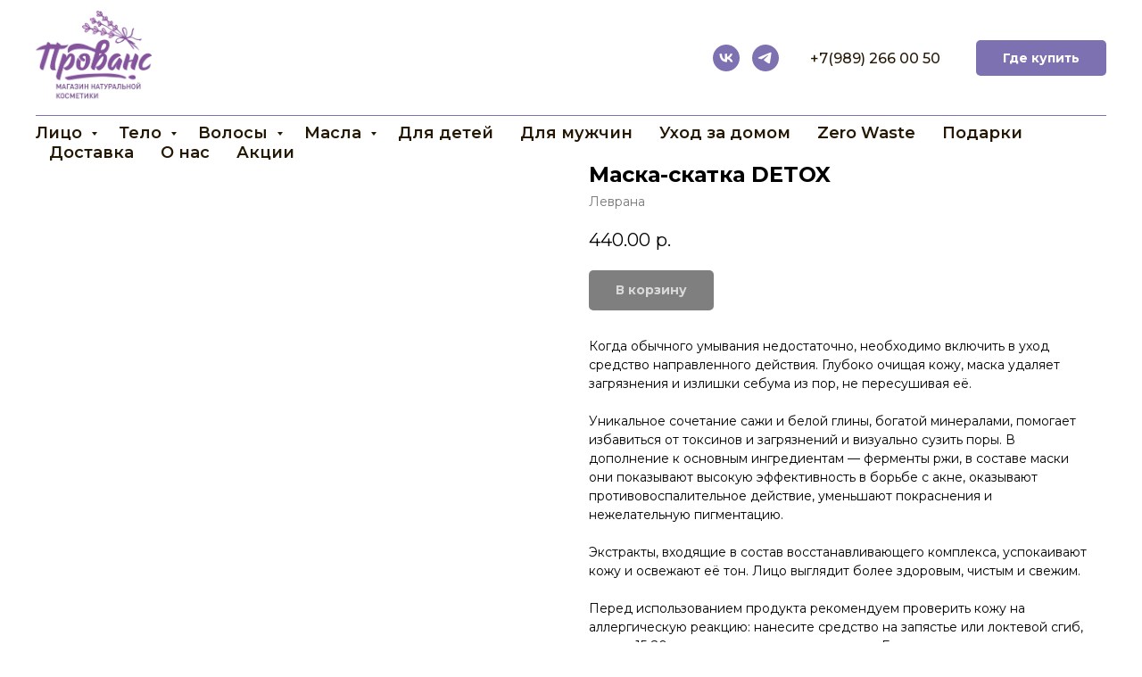

--- FILE ---
content_type: text/html; charset=UTF-8
request_url: https://xn--80ad8abegl.xn--p1acf/facemasks/tproduct/182095521-705567632612-maska-skatka-detox
body_size: 41382
content:
<!DOCTYPE html> <html> <head> <meta charset="utf-8" /> <meta http-equiv="Content-Type" content="text/html; charset=utf-8" /> <meta name="viewport" content="width=device-width, initial-scale=1.0" /> <meta name="google-site-verification" content="5sBTfOrVc2Bc6xKMdolR94pG-dL3sSPc34LU8giWVEM" /> <meta name="yandex-verification" content="902f1f48d458d6ed" /> <!--metatextblock-->
<title>Маска-скатка DETOX - Леврана</title>
<meta name="description" content="Глубокое очищение и матирование">
<meta name="keywords" content="">
<meta property="og:title" content="Маска-скатка DETOX" />
<meta property="og:description" content="Глубокое очищение и матирование" />
<meta property="og:type" content="website" />
<meta property="og:url" content="https://xn--80ad8abegl.xn--p1acf/facemasks/tproduct/182095521-705567632612-maska-skatka-detox" />
<meta property="og:image" content="https://static.tildacdn.com/tild6138-3234-4264-b732-376132613138/39c1b706d02804f61cf0.png" />
<link rel="canonical" href="https://xn--80ad8abegl.xn--p1acf/facemasks/tproduct/182095521-705567632612-maska-skatka-detox" />
<!--/metatextblock--> <meta name="format-detection" content="telephone=no" /> <meta http-equiv="x-dns-prefetch-control" content="on"> <link rel="dns-prefetch" href="https://ws.tildacdn.com"> <link rel="dns-prefetch" href="https://static.tildacdn.com"> <link rel="shortcut icon" href="https://static.tildacdn.com/tild3364-3261-4135-b638-616633326664/logo_120.ico" type="image/x-icon" /> <link rel="apple-touch-icon" href="https://static.tildacdn.com/tild3538-3730-4935-b865-346362613962/logo_152.png"> <link rel="apple-touch-icon" sizes="76x76" href="https://static.tildacdn.com/tild3538-3730-4935-b865-346362613962/logo_152.png"> <link rel="apple-touch-icon" sizes="152x152" href="https://static.tildacdn.com/tild3538-3730-4935-b865-346362613962/logo_152.png"> <link rel="apple-touch-startup-image" href="https://static.tildacdn.com/tild3538-3730-4935-b865-346362613962/logo_152.png"> <meta name="msapplication-TileColor" content="#000000"> <meta name="msapplication-TileImage" content="https://static.tildacdn.com/tild3233-3635-4436-b830-383035646339/logo_270.png"> <link rel="alternate" type="application/rss+xml" title="Прованс" href="https://xn--80ad8abegl.xn--p1acf/rss.xml" /> <!-- Assets --> <script src="https://neo.tildacdn.com/js/tilda-fallback-1.0.min.js" async charset="utf-8"></script> <link rel="stylesheet" href="https://static.tildacdn.com/css/tilda-grid-3.0.min.css" type="text/css" media="all" onerror="this.loaderr='y';"/> <link rel="stylesheet" href="https://static.tildacdn.com/ws/project2041053/tilda-blocks-page10117795.min.css?t=1736073305" type="text/css" media="all" onerror="this.loaderr='y';" /><link rel="stylesheet" href="https://static.tildacdn.com/ws/project2041053/tilda-blocks-page10117893.min.css?t=1736073305" type="text/css" media="all" onerror="this.loaderr='y';" /><link rel="stylesheet" href="https://static.tildacdn.com/ws/project2041053/tilda-blocks-page10728937.min.css?t=1736073286" type="text/css" media="all" onerror="this.loaderr='y';" /> <link rel="preconnect" href="https://fonts.gstatic.com"> <link href="https://fonts.googleapis.com/css2?family=Montserrat:wght@100..900&subset=latin,cyrillic" rel="stylesheet"> <link rel="stylesheet" href="https://static.tildacdn.com/css/tilda-popup-1.1.min.css" type="text/css" media="print" onload="this.media='all';" onerror="this.loaderr='y';" /> <noscript><link rel="stylesheet" href="https://static.tildacdn.com/css/tilda-popup-1.1.min.css" type="text/css" media="all" /></noscript> <link rel="stylesheet" href="https://static.tildacdn.com/css/tilda-slds-1.4.min.css" type="text/css" media="print" onload="this.media='all';" onerror="this.loaderr='y';" /> <noscript><link rel="stylesheet" href="https://static.tildacdn.com/css/tilda-slds-1.4.min.css" type="text/css" media="all" /></noscript> <link rel="stylesheet" href="https://static.tildacdn.com/css/tilda-catalog-1.1.min.css" type="text/css" media="print" onload="this.media='all';" onerror="this.loaderr='y';" /> <noscript><link rel="stylesheet" href="https://static.tildacdn.com/css/tilda-catalog-1.1.min.css" type="text/css" media="all" /></noscript> <link rel="stylesheet" href="https://static.tildacdn.com/css/tilda-forms-1.0.min.css" type="text/css" media="all" onerror="this.loaderr='y';" /> <link rel="stylesheet" href="https://static.tildacdn.com/css/tilda-cart-1.0.min.css" type="text/css" media="all" onerror="this.loaderr='y';" /> <link rel="stylesheet" href="https://static.tildacdn.com/css/tilda-delivery-1.0.min.css" type="text/css" media="print" onload="this.media='all';" onerror="this.loaderr='y';" /> <noscript><link rel="stylesheet" href="https://static.tildacdn.com/css/tilda-delivery-1.0.min.css" type="text/css" media="all" /></noscript> <link rel="stylesheet" href="https://static.tildacdn.com/css/tilda-zoom-2.0.min.css" type="text/css" media="print" onload="this.media='all';" onerror="this.loaderr='y';" /> <noscript><link rel="stylesheet" href="https://static.tildacdn.com/css/tilda-zoom-2.0.min.css" type="text/css" media="all" /></noscript> <link rel="stylesheet" href="https://fonts.googleapis.com/css2?family=Montserrat:wght@400;500;700&display=swap" type="text/css" /> <script nomodule src="https://static.tildacdn.com/js/tilda-polyfill-1.0.min.js" charset="utf-8"></script> <script type="text/javascript">function t_onReady(func) {if(document.readyState!='loading') {func();} else {document.addEventListener('DOMContentLoaded',func);}}
function t_onFuncLoad(funcName,okFunc,time) {if(typeof window[funcName]==='function') {okFunc();} else {setTimeout(function() {t_onFuncLoad(funcName,okFunc,time);},(time||100));}}function t_throttle(fn,threshhold,scope) {return function() {fn.apply(scope||this,arguments);};}function t396_initialScale(t){t=document.getElementById("rec"+t);if(t){t=t.querySelector(".t396__artboard");if(t){var e,r=document.documentElement.clientWidth,a=[];if(i=t.getAttribute("data-artboard-screens"))for(var i=i.split(","),l=0;l<i.length;l++)a[l]=parseInt(i[l],10);else a=[320,480,640,960,1200];for(l=0;l<a.length;l++){var n=a[l];n<=r&&(e=n)}var o="edit"===window.allrecords.getAttribute("data-tilda-mode"),d="center"===t396_getFieldValue(t,"valign",e,a),c="grid"===t396_getFieldValue(t,"upscale",e,a),s=t396_getFieldValue(t,"height_vh",e,a),u=t396_getFieldValue(t,"height",e,a),g=!!window.opr&&!!window.opr.addons||!!window.opera||-1!==navigator.userAgent.indexOf(" OPR/");if(!o&&d&&!c&&!s&&u&&!g){for(var _=parseFloat((r/e).toFixed(3)),f=[t,t.querySelector(".t396__carrier"),t.querySelector(".t396__filter")],l=0;l<f.length;l++)f[l].style.height=Math.floor(parseInt(u,10)*_)+"px";t396_scaleInitial__getElementsToScale(t).forEach(function(t){t.style.zoom=_})}}}}function t396_scaleInitial__getElementsToScale(t){return t?Array.prototype.slice.call(t.children).filter(function(t){return t&&(t.classList.contains("t396__elem")||t.classList.contains("t396__group"))}):[]}function t396_getFieldValue(t,e,r,a){var i=a[a.length-1],l=r===i?t.getAttribute("data-artboard-"+e):t.getAttribute("data-artboard-"+e+"-res-"+r);if(!l)for(var n=0;n<a.length;n++){var o=a[n];if(!(o<=r)&&(l=o===i?t.getAttribute("data-artboard-"+e):t.getAttribute("data-artboard-"+e+"-res-"+o)))break}return l}</script> <script src="https://static.tildacdn.com/js/jquery-1.10.2.min.js" charset="utf-8" onerror="this.loaderr='y';"></script> <script src="https://static.tildacdn.com/js/tilda-scripts-3.0.min.js" charset="utf-8" defer onerror="this.loaderr='y';"></script> <script src="https://static.tildacdn.com/ws/project2041053/tilda-blocks-page10117795.min.js?t=1736073305" onerror="this.loaderr='y';"></script><script src="https://static.tildacdn.com/ws/project2041053/tilda-blocks-page10117893.min.js?t=1736073305" onerror="this.loaderr='y';"></script><script src="https://static.tildacdn.com/ws/project2041053/tilda-blocks-page10728937.min.js?t=1736073286" charset="utf-8" onerror="this.loaderr='y';"></script> <script src="https://static.tildacdn.com/js/tilda-lazyload-1.0.min.js" charset="utf-8" async onerror="this.loaderr='y';"></script> <script src="https://static.tildacdn.com/js/hammer.min.js" charset="utf-8" async onerror="this.loaderr='y';"></script> <script src="https://static.tildacdn.com/js/tilda-slds-1.4.min.js" charset="utf-8" async onerror="this.loaderr='y';"></script> <script src="https://static.tildacdn.com/js/tilda-products-1.0.min.js" charset="utf-8" async onerror="this.loaderr='y';"></script> <script src="https://static.tildacdn.com/js/tilda-catalog-1.1.min.js" charset="utf-8" async onerror="this.loaderr='y';"></script> <script src="https://static.tildacdn.com/js/tilda-menu-1.0.min.js" charset="utf-8" async onerror="this.loaderr='y';"></script> <script src="https://static.tildacdn.com/js/tilda-submenublocks-1.0.min.js" charset="utf-8" async onerror="this.loaderr='y';"></script> <script src="https://static.tildacdn.com/js/tilda-forms-1.0.min.js" charset="utf-8" async onerror="this.loaderr='y';"></script> <script src="https://static.tildacdn.com/js/tilda-cart-1.0.min.js" charset="utf-8" async onerror="this.loaderr='y';"></script> <script src="https://static.tildacdn.com/js/tilda-widget-positions-1.0.min.js" charset="utf-8" async onerror="this.loaderr='y';"></script> <script src="https://static.tildacdn.com/js/tilda-delivery-1.0.min.js" charset="utf-8" async onerror="this.loaderr='y';"></script> <script src="https://static.tildacdn.com/js/tilda-zero-1.1.min.js" charset="utf-8" async onerror="this.loaderr='y';"></script> <script src="https://static.tildacdn.com/js/tilda-map-1.0.min.js" charset="utf-8" async onerror="this.loaderr='y';"></script> <script src="https://static.tildacdn.com/js/tilda-popup-1.0.min.js" charset="utf-8" async onerror="this.loaderr='y';"></script> <script src="https://static.tildacdn.com/js/tilda-zoom-2.0.min.js" charset="utf-8" async onerror="this.loaderr='y';"></script> <script src="https://static.tildacdn.com/js/tilda-zero-scale-1.0.min.js" charset="utf-8" async onerror="this.loaderr='y';"></script> <script src="https://static.tildacdn.com/js/tilda-skiplink-1.0.min.js" charset="utf-8" async onerror="this.loaderr='y';"></script> <script src="https://static.tildacdn.com/js/tilda-events-1.0.min.js" charset="utf-8" async onerror="this.loaderr='y';"></script> <script type="text/javascript">window.dataLayer=window.dataLayer||[];</script> <!-- Google Tag Manager --> <script type="text/javascript">(function(w,d,s,l,i){w[l]=w[l]||[];w[l].push({'gtm.start':new Date().getTime(),event:'gtm.js'});var f=d.getElementsByTagName(s)[0],j=d.createElement(s),dl=l!='dataLayer'?'&l='+l:'';j.async=true;j.src='https://www.googletagmanager.com/gtm.js?id='+i+dl;f.parentNode.insertBefore(j,f);})(window,document,'script','dataLayer','GTM-N8N2XPT');</script> <!-- End Google Tag Manager --> <script type="text/javascript">(function() {if((/bot|google|yandex|baidu|bing|msn|duckduckbot|teoma|slurp|crawler|spider|robot|crawling|facebook/i.test(navigator.userAgent))===false&&typeof(sessionStorage)!='undefined'&&sessionStorage.getItem('visited')!=='y'&&document.visibilityState){var style=document.createElement('style');style.type='text/css';style.innerHTML='@media screen and (min-width: 980px) {.t-records {opacity: 0;}.t-records_animated {-webkit-transition: opacity ease-in-out .2s;-moz-transition: opacity ease-in-out .2s;-o-transition: opacity ease-in-out .2s;transition: opacity ease-in-out .2s;}.t-records.t-records_visible {opacity: 1;}}';document.getElementsByTagName('head')[0].appendChild(style);function t_setvisRecs(){var alr=document.querySelectorAll('.t-records');Array.prototype.forEach.call(alr,function(el) {el.classList.add("t-records_animated");});setTimeout(function() {Array.prototype.forEach.call(alr,function(el) {el.classList.add("t-records_visible");});sessionStorage.setItem("visited","y");},400);}
document.addEventListener('DOMContentLoaded',t_setvisRecs);}})();</script></head> <body class="t-body" style="margin:0;"> <!--allrecords--> <div id="allrecords" class="t-records" data-product-page="y" data-hook="blocks-collection-content-node" data-tilda-project-id="2041053" data-tilda-page-id="10728937" data-tilda-page-alias="facemasks" data-tilda-formskey="05c58ff1b4276a77848a14c71a61841d" data-tilda-lazy="yes" data-tilda-root-zone="com" data-tilda-ts="y">
<!-- PRODUCT START -->

                
                        
                    
        
        
<!-- product header -->
<!--header-->
<div id="t-header" class="t-records" data-hook="blocks-collection-content-node" data-tilda-project-id="2041053" data-tilda-page-id="10117795" data-tilda-page-alias="header" data-tilda-formskey="05c58ff1b4276a77848a14c71a61841d" data-tilda-lazy="yes" data-tilda-root-zone="one"   data-tilda-ts="y"    data-tilda-project-country="RU">

    <div id="rec301560952" class="r t-rec t-rec_pb_60" style="padding-bottom:60px; " data-animationappear="off" data-record-type="967"      >
<!-- T967 -->


	
	

					
<div id="nav301560952marker"></div>
	<div class="tmenu-mobile" >
	<div class="tmenu-mobile__container">
			<div class="tmenu-mobile__burgerlogo">
							<a href="/">
										<img 
					src="https://static.tildacdn.com/tild6639-3533-4365-b064-383635306330/555.png" 
					class="tmenu-mobile__imglogo" 
					imgfield="img" 
					style="max-width: 130px; width: 130px;" 
					 alt="Company"
									>
										</a>
					</div>
			
<button type="button" 
    class="t-menuburger t-menuburger_first " 
    aria-label="Navigation menu" 
    aria-expanded="false">
	<span style="background-color:#7e71b1;"></span>
	<span style="background-color:#7e71b1;"></span>
	<span style="background-color:#7e71b1;"></span>
	<span style="background-color:#7e71b1;"></span>
</button>


<script>
function t_menuburger_init(recid) {
	var rec = document.querySelector('#rec' + recid);
	if (!rec) return;
    var burger = rec.querySelector('.t-menuburger');
	if (!burger) return;
    var isSecondStyle = burger.classList.contains('t-menuburger_second');
    if (isSecondStyle && !window.isMobile && !('ontouchend' in document)) {
        burger.addEventListener('mouseenter', function() {
            if (burger.classList.contains('t-menuburger-opened')) return;
            burger.classList.remove('t-menuburger-unhovered');
            burger.classList.add('t-menuburger-hovered');
        });
        burger.addEventListener('mouseleave', function() {
            if (burger.classList.contains('t-menuburger-opened')) return;
            burger.classList.remove('t-menuburger-hovered');
            burger.classList.add('t-menuburger-unhovered');
            setTimeout(function() {
                burger.classList.remove('t-menuburger-unhovered');
            }, 300);
        });
    }

    burger.addEventListener('click', function() {
        if (!burger.closest('.tmenu-mobile') &&
            !burger.closest('.t450__burger_container') &&
            !burger.closest('.t466__container') &&
            !burger.closest('.t204__burger') &&
			!burger.closest('.t199__js__menu-toggler')) {
                burger.classList.toggle('t-menuburger-opened');
                burger.classList.remove('t-menuburger-unhovered');
            }
    });

    var menu = rec.querySelector('[data-menu="yes"]');
    if (!menu) return;
    var menuLinks = menu.querySelectorAll('.t-menu__link-item');
	var submenuClassList = ['t978__menu-link_hook', 't978__tm-link', 't966__tm-link', 't794__tm-link', 't-menusub__target-link'];
    Array.prototype.forEach.call(menuLinks, function (link) {
        link.addEventListener('click', function () {
			var isSubmenuHook = submenuClassList.some(function (submenuClass) {
				return link.classList.contains(submenuClass);
			});
			if (isSubmenuHook) return;
            burger.classList.remove('t-menuburger-opened');
        });
    });

	menu.addEventListener('clickedAnchorInTooltipMenu', function () {
		burger.classList.remove('t-menuburger-opened');
	});
}
t_onReady(function() {
	t_onFuncLoad('t_menuburger_init', function(){t_menuburger_init('301560952');});
});
</script>


<style>
.t-menuburger {
    position: relative;
    flex-shrink: 0;
    width: 28px;
    height: 20px;
    padding: 0;
    border: none;
    background-color: transparent;
    outline: none;
    -webkit-transform: rotate(0deg);
    transform: rotate(0deg);
    transition: transform .5s ease-in-out;
    cursor: pointer;
    z-index: 999;
}

/*---menu burger lines---*/
.t-menuburger span {
    display: block;
    position: absolute;
    width: 100%;
    opacity: 1;
    left: 0;
    -webkit-transform: rotate(0deg);
    transform: rotate(0deg);
    transition: .25s ease-in-out;
    height: 3px;
    background-color: #000;
}
.t-menuburger span:nth-child(1) {
    top: 0px;
}
.t-menuburger span:nth-child(2),
.t-menuburger span:nth-child(3) {
    top: 8px;
}
.t-menuburger span:nth-child(4) {
    top: 16px;
}

/*menu burger big*/
.t-menuburger__big {
    width: 42px;
    height: 32px;
}
.t-menuburger__big span {
    height: 5px;
}
.t-menuburger__big span:nth-child(2),
.t-menuburger__big span:nth-child(3) {
    top: 13px;
}
.t-menuburger__big span:nth-child(4) {
    top: 26px;
}

/*menu burger small*/
.t-menuburger__small {
    width: 22px;
    height: 14px;
}
.t-menuburger__small span {
    height: 2px;
}
.t-menuburger__small span:nth-child(2),
.t-menuburger__small span:nth-child(3) {
    top: 6px;
}
.t-menuburger__small span:nth-child(4) {
    top: 12px;
}

/*menu burger opened*/
.t-menuburger-opened span:nth-child(1) {
    top: 8px;
    width: 0%;
    left: 50%;
}
.t-menuburger-opened span:nth-child(2) {
    -webkit-transform: rotate(45deg);
    transform: rotate(45deg);
}
.t-menuburger-opened span:nth-child(3) {
    -webkit-transform: rotate(-45deg);
    transform: rotate(-45deg);
}
.t-menuburger-opened span:nth-child(4) {
    top: 8px;
    width: 0%;
    left: 50%;
}
.t-menuburger-opened.t-menuburger__big span:nth-child(1) {
    top: 6px;
}
.t-menuburger-opened.t-menuburger__big span:nth-child(4) {
    top: 18px;
}
.t-menuburger-opened.t-menuburger__small span:nth-child(1),
.t-menuburger-opened.t-menuburger__small span:nth-child(4) {
    top: 6px;
}

/*---menu burger first style---*/
@media (hover), (min-width:0\0) {
    .t-menuburger_first:hover span:nth-child(1) {
        transform: translateY(1px);
    }
    .t-menuburger_first:hover span:nth-child(4) {
        transform: translateY(-1px);
    }
    .t-menuburger_first.t-menuburger__big:hover span:nth-child(1) {
        transform: translateY(3px);
    }
    .t-menuburger_first.t-menuburger__big:hover span:nth-child(4) {
        transform: translateY(-3px);
    }
}

/*---menu burger second style---*/
.t-menuburger_second span:nth-child(2),
.t-menuburger_second span:nth-child(3) {
    width: 80%;
    left: 20%;
    right: 0;
}
@media (hover), (min-width:0\0) {
    .t-menuburger_second.t-menuburger-hovered span:nth-child(2),
    .t-menuburger_second.t-menuburger-hovered span:nth-child(3) {
        animation: t-menuburger-anim 0.3s ease-out normal forwards;
    }
    .t-menuburger_second.t-menuburger-unhovered span:nth-child(2),
    .t-menuburger_second.t-menuburger-unhovered span:nth-child(3) {
        animation: t-menuburger-anim2 0.3s ease-out normal forwards;
    }
}

.t-menuburger_second.t-menuburger-opened span:nth-child(2),
.t-menuburger_second.t-menuburger-opened span:nth-child(3){
    left: 0;
    right: 0;
    width: 100%!important;
}

/*---menu burger third style---*/
.t-menuburger_third span:nth-child(4) {
    width: 70%;
    left: unset;
    right: 0;
}
@media (hover), (min-width:0\0) {
    .t-menuburger_third:not(.t-menuburger-opened):hover span:nth-child(4) {
        width: 100%;
    }
}
.t-menuburger_third.t-menuburger-opened span:nth-child(4) {
    width: 0!important;
    right: 50%;
}

/*---menu burger fourth style---*/
.t-menuburger_fourth {
	height: 12px;
}
.t-menuburger_fourth.t-menuburger__small {
	height: 8px;
}
.t-menuburger_fourth.t-menuburger__big {
	height: 18px;
}
.t-menuburger_fourth span:nth-child(2),
.t-menuburger_fourth span:nth-child(3) {
    top: 4px;
    opacity: 0;
}
.t-menuburger_fourth span:nth-child(4) {
    top: 8px;
}
.t-menuburger_fourth.t-menuburger__small span:nth-child(2),
.t-menuburger_fourth.t-menuburger__small span:nth-child(3) {
    top: 3px;
}
.t-menuburger_fourth.t-menuburger__small span:nth-child(4) {
    top: 6px;
}
.t-menuburger_fourth.t-menuburger__small span:nth-child(2),
.t-menuburger_fourth.t-menuburger__small span:nth-child(3) {
    top: 3px;
}
.t-menuburger_fourth.t-menuburger__small span:nth-child(4) {
    top: 6px;
}
.t-menuburger_fourth.t-menuburger__big span:nth-child(2),
.t-menuburger_fourth.t-menuburger__big span:nth-child(3) {
    top: 6px;
}
.t-menuburger_fourth.t-menuburger__big span:nth-child(4) {
    top: 12px;
}
@media (hover), (min-width:0\0) {
    .t-menuburger_fourth:not(.t-menuburger-opened):hover span:nth-child(1) {
        transform: translateY(1px);
    }
    .t-menuburger_fourth:not(.t-menuburger-opened):hover span:nth-child(4) {
        transform: translateY(-1px);
    }
    .t-menuburger_fourth.t-menuburger__big:not(.t-menuburger-opened):hover span:nth-child(1) {
        transform: translateY(3px);
    }
    .t-menuburger_fourth.t-menuburger__big:not(.t-menuburger-opened):hover span:nth-child(4) {
        transform: translateY(-3px);
    }
}
.t-menuburger_fourth.t-menuburger-opened span:nth-child(1),
.t-menuburger_fourth.t-menuburger-opened span:nth-child(4) {
    top: 4px;
}
.t-menuburger_fourth.t-menuburger-opened span:nth-child(2),
.t-menuburger_fourth.t-menuburger-opened span:nth-child(3) {
    opacity: 1;
}

/*---menu burger animations---*/
@keyframes t-menuburger-anim {
    0% {
        width: 80%;
        left: 20%;
        right: 0;
    }

    50% {
        width: 100%;
        left: 0;
        right: 0;
    }

    100% {
        width: 80%;
        left: 0;
        right: 20%;

    }
}
@keyframes t-menuburger-anim2 {
    0% {
        width: 80%;
        left: 0;
    }

    50% {
        width: 100%;
        right: 0;
        left: 0;
    }

    100% {
        width: 80%;
        left: 20%;
        right: 0;
    }
}
</style>	</div>
</div>

<style>
.tmenu-mobile {
	background-color: #111;
	display: none;
	width: 100%;
	top: 0;
	z-index: 990;
}

.tmenu-mobile_positionfixed {
	position: fixed;
}

.tmenu-mobile__text {
	color: #fff;
}

.tmenu-mobile__container {
	min-height: 64px;
	padding: 20px;
	position: relative;
	box-sizing: border-box;
	display: -webkit-flex;
	display: -ms-flexbox;
	display: flex;
	-webkit-align-items: center;
	    -ms-flex-align: center;
	        align-items: center;
	-webkit-justify-content: space-between;
	    -ms-flex-pack: justify;
	        justify-content: space-between;
}

.tmenu-mobile__list {
	display: block;
}

.tmenu-mobile__burgerlogo {
    display: inline-block;
    font-size: 24px;
    font-weight: 400;
    white-space: nowrap;
    vertical-align: middle;
}

.tmenu-mobile__imglogo {
	height: auto;
    display: block;
    max-width: 300px!important;
	box-sizing: border-box;
	padding: 0;
	margin: 0 auto;
}

@media screen and (max-width: 980px) {
	.tmenu-mobile__menucontent_hidden {
		display: none;
		height: 100%;
	}
	.tmenu-mobile {
		display: block;
	}
}
@media screen and (max-width: 980px) {
    		#rec301560952 .tmenu-mobile {
            background-color: #ffffff;
        }
    	
            #rec301560952 .t-menuburger {
            -webkit-order: 1;
	    	-ms-flex-order: 1;
	        	order: 1;
        }
    }
</style>










	
				
				
					
						
		
										
		
									
																
		 

		
				
			<style> #rec301560952 .tmenu-mobile__burgerlogo a {   color: #241703; }</style>
	








	
				
				
					
						
		
										
		
							
					
																
		 

		
				
			<style> #rec301560952 .tmenu-mobile__burgerlogo__title {   color: #241703; }</style>
	
<div id="nav301560952"  class="t967 t967__positionabsolute  tmenu-mobile__menucontent_hidden" style=" " data-bgcolor-hex="" data-bgcolor-rgba="" data-navmarker="nav301560952marker" data-appearoffset="" data-bgopacity-two="" data-menushadow="" data-menushadow-css="" data-bgopacity="1"   data-menu-items-align="left" data-menu="yes">
	<div class="t967__maincontainer ">
		<div class="t967__top" style="height:130px;">
			<div class="t967__logo">
				<div style="display: block;">
										<a href="/" >
																		<img class="t967__imglogo t967__imglogomobile" 
								src="https://static.tildacdn.com/tild6639-3533-4365-b064-383635306330/555.png" 
								imgfield="img" 
								style="max-width: 130px; width: 130px;"
								 alt="Company"
								>
																</a>
									</div>
			</div>
			
							<nav class="t967__listwrapper t967__mobilelist">
					<ul role="list" class="t967__list">
																				<li class="t967__list-item" 
								style="padding:0 15px 0 0;">
								<a class="t-menu__link-item" 
									href="#submenu:face"
								   										 
																		 
																		data-menu-submenu-hook="" 
									data-menu-item-number="1"
								>
									Лицо
								</a>
															</li>
																				<li class="t967__list-item" 
								style="padding:0 15px;">
								<a class="t-menu__link-item" 
									href="#submenu:body"
								   										 
																		 
																		data-menu-submenu-hook="" 
									data-menu-item-number="2"
								>
									Тело
								</a>
															</li>
																				<li class="t967__list-item" 
								style="padding:0 15px;">
								<a class="t-menu__link-item" 
									href="#submenu:hair"
								   										 
																		 
																		data-menu-submenu-hook="" 
									data-menu-item-number="3"
								>
									Волосы
								</a>
															</li>
																				<li class="t967__list-item" 
								style="padding:0 15px;">
								<a class="t-menu__link-item" 
									href="#submenu:oils"
								   										 
																		 
																		data-menu-submenu-hook="" 
									data-menu-item-number="4"
								>
									Масла
								</a>
															</li>
																				<li class="t967__list-item" 
								style="padding:0 15px;">
								<a class="t-menu__link-item" 
									href="/baby"
								   										 
																		 
																		data-menu-submenu-hook="" 
									data-menu-item-number="5"
								>
									Для детей
								</a>
															</li>
																				<li class="t967__list-item" 
								style="padding:0 15px;">
								<a class="t-menu__link-item" 
									href="/man"
								   										 
																		 
																		data-menu-submenu-hook="" 
									data-menu-item-number="6"
								>
									Для мужчин
								</a>
															</li>
																				<li class="t967__list-item" 
								style="padding:0 15px;">
								<a class="t-menu__link-item" 
									href="/homecare"
								   										 
																		 
																		data-menu-submenu-hook="" 
									data-menu-item-number="7"
								>
									Уход за домом
								</a>
															</li>
																				<li class="t967__list-item" 
								style="padding:0 15px;">
								<a class="t-menu__link-item" 
									href="https://прованс.рус/zerowaste"
								   										 
																		 
																		data-menu-submenu-hook="" 
									data-menu-item-number="8"
								>
									Zero Waste
								</a>
															</li>
																				<li class="t967__list-item" 
								style="padding:0 15px;">
								<a class="t-menu__link-item" 
									href="/gift"
								   										 
																		 
																		data-menu-submenu-hook="" 
									data-menu-item-number="9"
								>
									Подарки
								</a>
															</li>
																				<li class="t967__list-item" 
								style="padding:0 15px;">
								<a class="t-menu__link-item" 
									href="https://прованс.рус/delivery"
								   										 
																		 
																		data-menu-submenu-hook="" 
									data-menu-item-number="10"
								>
									Доставка
								</a>
															</li>
																				<li class="t967__list-item" 
								style="padding:0 15px;">
								<a class="t-menu__link-item" 
									href="https://прованс.рус/about"
								   										 
																		 
																		data-menu-submenu-hook="" 
									data-menu-item-number="11"
								>
									О нас
								</a>
															</li>
																				<li class="t967__list-item" 
								style="padding:0 0 0 15px;">
								<a class="t-menu__link-item" 
									href="https://прованс.рус/sale"
								   										 
																		 
																		data-menu-submenu-hook="" 
									data-menu-item-number="12"
								>
									Акции
								</a>
															</li>
											</ul>
				</nav>
						
			<div class="t967__additionalwrapper">
				
				
  

	
  

<div class="t-sociallinks">
  <ul role="list" class="t-sociallinks__wrapper" aria-label="Social media links">

    <!-- new soclinks --><li class="t-sociallinks__item t-sociallinks__item_vk"><a  href="https://vk.com/provansnvrsk" target="_blank" rel="nofollow" aria-label="vk" style="width: 30px; height: 30px;"><svg class="t-sociallinks__svg" role="presentation" width=30px height=30px viewBox="0 0 100 100" fill="none"
  xmlns="http://www.w3.org/2000/svg">
            <path fill-rule="evenodd" clip-rule="evenodd"
        d="M50 100c27.614 0 50-22.386 50-50S77.614 0 50 0 0 22.386 0 50s22.386 50 50 50ZM25 34c.406 19.488 10.15 31.2 27.233 31.2h.968V54.05c6.278.625 11.024 5.216 12.93 11.15H75c-2.436-8.87-8.838-13.773-12.836-15.647C66.162 47.242 71.783 41.62 73.126 34h-8.058c-1.749 6.184-6.932 11.805-11.867 12.336V34h-8.057v21.611C40.147 54.362 33.838 48.304 33.556 34H25Z"
        fill="#7e71b1" />
      </svg></a></li>&nbsp;<li class="t-sociallinks__item t-sociallinks__item_telegram"><a  href="https://t.me/provans_nvrsk" target="_blank" rel="nofollow" aria-label="telegram" style="width: 30px; height: 30px;"><svg class="t-sociallinks__svg" role="presentation" width=30px height=30px viewBox="0 0 100 100" fill="none"
  xmlns="http://www.w3.org/2000/svg">
            <path fill-rule="evenodd" clip-rule="evenodd"
        d="M50 100c27.614 0 50-22.386 50-50S77.614 0 50 0 0 22.386 0 50s22.386 50 50 50Zm21.977-68.056c.386-4.38-4.24-2.576-4.24-2.576-3.415 1.414-6.937 2.85-10.497 4.302-11.04 4.503-22.444 9.155-32.159 13.734-5.268 1.932-2.184 3.864-2.184 3.864l8.351 2.577c3.855 1.16 5.91-.129 5.91-.129l17.988-12.238c6.424-4.38 4.882-.773 3.34.773l-13.49 12.882c-2.056 1.804-1.028 3.35-.129 4.123 2.55 2.249 8.82 6.364 11.557 8.16.712.467 1.185.778 1.292.858.642.515 4.111 2.834 6.424 2.319 2.313-.516 2.57-3.479 2.57-3.479l3.083-20.226c.462-3.511.993-6.886 1.417-9.582.4-2.546.705-4.485.767-5.362Z"
        fill="#7e71b1" />
      </svg></a></li><!-- /new soclinks -->

      </ul>
</div>
				
									<div class="t967__additional-descr t967__additionalitem" field="descr"><a href="tel:+79892660050" style="color:rgb(36, 23, 3) !important;">+7(989) 266 00 50</a></div>
				
				
						
	
	
			
						
				
				
						
																										
	
				
						
	
	
						
						
				
				
						
																										
			<a
			class="t-btn t-btnflex t-btnflex_type_button2 t-btnflex_sm t967__button"
										href="#contacts"
																												><span class="t-btnflex__text">Где купить</span>
<style>#rec301560952 .t-btnflex.t-btnflex_type_button2 {color:#ffffff;background-color:#7e71b1;--border-width:0px;border-style:none !important;border-radius:5px;box-shadow:none !important;transition-duration:0.2s;transition-property: background-color, color, border-color, box-shadow, opacity, transform, gap;transition-timing-function: ease-in-out;}</style></a>
					
							</div>
		</div>
		
		<div class="t967__bottom" >
							<div class="t967__middlelinewrapper">
					<div class="t967__linewrapper">
						<div
							class="t-divider t967__horizontalline"
							data-divider-fieldset="color,bordersize,opacity"
							style="background-color:#7e71b1;  "
						></div>
					</div>
				</div>
						
							<div class="t967__bottomwrapper" style="">
					<nav class="t967__listwrapper t967__desktoplist">
						<ul role="list" class="t967__list t-menu__list t967__menualign_left" style="">
																							<li class="t967__list-item" 
									style="padding:0 15px 0 0;">
									<a class="t-menu__link-item"
										href="#submenu:face"
									   											 
																				 
																				data-menu-submenu-hook="" 
										data-menu-item-number="1"
									>
										Лицо
									</a>
																	</li>
																							<li class="t967__list-item" 
									style="padding:0 15px;">
									<a class="t-menu__link-item"
										href="#submenu:body"
									   											 
																				 
																				data-menu-submenu-hook="" 
										data-menu-item-number="2"
									>
										Тело
									</a>
																	</li>
																							<li class="t967__list-item" 
									style="padding:0 15px;">
									<a class="t-menu__link-item"
										href="#submenu:hair"
									   											 
																				 
																				data-menu-submenu-hook="" 
										data-menu-item-number="3"
									>
										Волосы
									</a>
																	</li>
																							<li class="t967__list-item" 
									style="padding:0 15px;">
									<a class="t-menu__link-item"
										href="#submenu:oils"
									   											 
																				 
																				data-menu-submenu-hook="" 
										data-menu-item-number="4"
									>
										Масла
									</a>
																	</li>
																							<li class="t967__list-item" 
									style="padding:0 15px;">
									<a class="t-menu__link-item"
										href="/baby"
									   											 
																				 
																				data-menu-submenu-hook="" 
										data-menu-item-number="5"
									>
										Для детей
									</a>
																	</li>
																							<li class="t967__list-item" 
									style="padding:0 15px;">
									<a class="t-menu__link-item"
										href="/man"
									   											 
																				 
																				data-menu-submenu-hook="" 
										data-menu-item-number="6"
									>
										Для мужчин
									</a>
																	</li>
																							<li class="t967__list-item" 
									style="padding:0 15px;">
									<a class="t-menu__link-item"
										href="/homecare"
									   											 
																				 
																				data-menu-submenu-hook="" 
										data-menu-item-number="7"
									>
										Уход за домом
									</a>
																	</li>
																							<li class="t967__list-item" 
									style="padding:0 15px;">
									<a class="t-menu__link-item"
										href="https://прованс.рус/zerowaste"
									   											 
																				 
																				data-menu-submenu-hook="" 
										data-menu-item-number="8"
									>
										Zero Waste
									</a>
																	</li>
																							<li class="t967__list-item" 
									style="padding:0 15px;">
									<a class="t-menu__link-item"
										href="/gift"
									   											 
																				 
																				data-menu-submenu-hook="" 
										data-menu-item-number="9"
									>
										Подарки
									</a>
																	</li>
																							<li class="t967__list-item" 
									style="padding:0 15px;">
									<a class="t-menu__link-item"
										href="https://прованс.рус/delivery"
									   											 
																				 
																				data-menu-submenu-hook="" 
										data-menu-item-number="10"
									>
										Доставка
									</a>
																	</li>
																							<li class="t967__list-item" 
									style="padding:0 15px;">
									<a class="t-menu__link-item"
										href="https://прованс.рус/about"
									   											 
																				 
																				data-menu-submenu-hook="" 
										data-menu-item-number="11"
									>
										О нас
									</a>
																	</li>
																							<li class="t967__list-item" 
									style="padding:0 0 0 15px;">
									<a class="t-menu__link-item"
										href="https://прованс.рус/sale"
									   											 
																				 
																				data-menu-submenu-hook="" 
										data-menu-item-number="12"
									>
										Акции
									</a>
																	</li>
													</ul>
					</nav>
				</div>
						
					</div>
	</div>
</div>

	
	<style>
		@media screen and (max-width: 980px) {
			#rec301560952 .t967__leftcontainer{
				padding: 20px;
			}
		}
		@media screen and (max-width: 980px) {
			#rec301560952 .t967__imglogo{
				padding: 20px 0;
			}
		}
	</style>
	

	
	<style>
		@media screen and (max-width: 980px) {
			#rec301560952 .t967__logo{
				display: none;
			}
			
			#rec301560952 .t967__mobile-text{
				display: none;
			}
			
			#rec301560952 .t967__imglogo{
				padding: 0;
			}
		}
	</style>
	

	
	<style>
		@media screen and (max-width: 980px) {
			#rec301560952 .tmenu-mobile{
				background-color: #ffffff;
			}
		}
	</style>
	

	
	<style>
		@media screen and (max-width: 980px) {
			#rec301560952 .t967__mobile-burger span{
				background-color: #7e71b1;
			}
		}
	</style>
	


<script>
	
			
		t_onReady(function() {
			t_onFuncLoad('t_menu__highlightActiveLinks', function () {
				t_menu__highlightActiveLinks('.t967 .t-menu__link-item');
			});
			
						        
		});
		
	
	
	t_onFuncLoad('t_menu__setBGcolor', function () {
		window.addEventListener('resize', t_throttle(function () {
			t_menu__setBGcolor('301560952', '.t967');
		}));
	});
	t_onReady(function () {
		t_onFuncLoad('t_menu__setBGcolor', function () {
			t_menu__setBGcolor('301560952', '.t967');
		});
		
		t_onFuncLoad('t_menu__interactFromKeyboard', function () {
	        t_menu__interactFromKeyboard('301560952');
		});
	});
	

	
	</script>

	<script>
		
		t_onReady(function () {
			var rec = document.querySelector('#rec301560952');
			if (!rec) return;
			var wrapperBlock = rec.querySelector('.t967');
			if (!wrapperBlock) return;
			t_onFuncLoad('t_menu__createMobileMenu', function () {
				t_menu__createMobileMenu('301560952', '.t967');
			});
		});
		
	</script>


<style>
#rec301560952 .t-menu__link-item{
		}







@supports (overflow:-webkit-marquee) and (justify-content:inherit)
{
	#rec301560952 .t-menu__link-item,
	#rec301560952 .t-menu__link-item.t-active {
	opacity: 1 !important;
	}
}
</style>
																																						

	















	
				
				
					
						
		
										
		
							
																					
														
																
		 

		
				
			<style> #rec301560952 a.t-menusub__link-item {  font-size: 18px;  color: #241703; }</style>
	








	
				
				
					
						
		
										
		
									
																
		 

		
							
						
		
										
		
									
																
		 

		
							
						
		
										
		
									
																
		 

		
							
						
		
										
		
									
																
		 

		
				
			<style> #rec301560952 .t967__logo a {   color: #241703; } #rec301560952 .t967 a.t-menu__link-item {   color: #241703; font-family: 'Montserrat'; font-weight: 600; } #rec301560952 .t967__additional-descr {   font-family: 'Montserrat'; font-weight: 500; } #rec301560952 .t967__additional-langs__lang a {   color: #241703; font-family: 'Montserrat'; font-weight: 600; }</style>
	








	
				
				
					
						
		
										
		
							
					
																
		 

		
				
			<style> #rec301560952 .t967__logo_text {   color: #241703; }</style>
	
	                                                        
    

</div>


    <div id="rec301561005" class="r t-rec" style=" " data-animationappear="off" data-record-type="966"      >
<!-- T966 -->

 

							
<div class="t966"  data-tooltip-hook="#submenu:face" data-tooltip-margin="" data-add-arrow="on"  >
	
	<div class="t966__tooltip-menu" data-style-from-rec="301561005">
	    		<div class="t966__tooltip-menu-corner" ></div>
				<div class="t966__content">
						<div class="t966__menu-list" role="menu" aria-label="">
																		<div class="t966__menu-item-wrapper t-submenublocks__item">
												<a class="t966__menu-link" 
							href="/makeupremover"
							 
							role="menuitem" 
							style="display:block;" 
							data-menu-item-number="1">
													<div class="t966__menu-item">
																	<div class="t966__menu-item-icon-wrapper">
										<div class="t966__menu-item-icon t-bgimg" bgimgfield="li_img__1607692272826" data-original="https://static.tildacdn.com/tild6363-3739-4161-a431-663338333661/Group_1.png" style="background-image: url('https://static.tildacdn.com/tild6363-3739-4161-a431-663338333661/Group_1.png');"></div>
									</div>
																
								<div class="t966__menu-item-text">
									<div class="t966__menu-item-title t966__typo__menu_301561005 t-name" data-redactor-nohref="yes" style="" field="li_title__1607692272826">Очищение лица. Демакияж</div>
									<div class="t966__menu-item-desc t966__typo__subtitle_301561005 t-descr" data-redactor-nohref="yes" style="" field="li_descr__1607692272826"></div>
								</div>
							</div>
												</a>
											</div>
														<div class="t966__menu-item-wrapper t-submenublocks__item">
												<a class="t966__menu-link" 
							href="/tonic"
							 
							role="menuitem" 
							style="display:block;" 
							data-menu-item-number="2">
													<div class="t966__menu-item">
																	<div class="t966__menu-item-icon-wrapper">
										<div class="t966__menu-item-icon t-bgimg" bgimgfield="li_img__1607692276801" data-original="https://static.tildacdn.com/tild3332-3936-4463-b335-613131366335/Group_2.png" style="background-image: url('https://static.tildacdn.com/tild3332-3936-4463-b335-613131366335/Group_2.png');"></div>
									</div>
																
								<div class="t966__menu-item-text">
									<div class="t966__menu-item-title t966__typo__menu_301561005 t-name" data-redactor-nohref="yes" style="" field="li_title__1607692276801">Тонизирование</div>
									<div class="t966__menu-item-desc t966__typo__subtitle_301561005 t-descr" data-redactor-nohref="yes" style="" field="li_descr__1607692276801"></div>
								</div>
							</div>
												</a>
											</div>
														<div class="t966__menu-item-wrapper t-submenublocks__item">
												<a class="t966__menu-link" 
							href="/hydrolyte"
							 
							role="menuitem" 
							style="display:block;" 
							data-menu-item-number="3">
													<div class="t966__menu-item">
																	<div class="t966__menu-item-icon-wrapper">
										<div class="t966__menu-item-icon t-bgimg" bgimgfield="li_img__1607692281884" data-original="https://static.tildacdn.com/tild3866-3866-4336-b466-396232343162/Group_3.png" style="background-image: url('https://static.tildacdn.com/tild3866-3866-4336-b466-396232343162/Group_3.png');"></div>
									</div>
																
								<div class="t966__menu-item-text">
									<div class="t966__menu-item-title t966__typo__menu_301561005 t-name" data-redactor-nohref="yes" style="" field="li_title__1607692281884">Гидролаты</div>
									<div class="t966__menu-item-desc t966__typo__subtitle_301561005 t-descr" data-redactor-nohref="yes" style="" field="li_descr__1607692281884"></div>
								</div>
							</div>
												</a>
											</div>
														<div class="t966__menu-item-wrapper t-submenublocks__item">
												<a class="t966__menu-link" 
							href="/facecream"
							 
							role="menuitem" 
							style="display:block;" 
							data-menu-item-number="4">
													<div class="t966__menu-item">
																	<div class="t966__menu-item-icon-wrapper">
										<div class="t966__menu-item-icon t-bgimg" bgimgfield="li_img__1607692287695" data-original="https://static.tildacdn.com/tild3538-6134-4963-a130-656630393161/Group_4.png" style="background-image: url('https://static.tildacdn.com/tild3538-6134-4963-a130-656630393161/Group_4.png');"></div>
									</div>
																
								<div class="t966__menu-item-text">
									<div class="t966__menu-item-title t966__typo__menu_301561005 t-name" data-redactor-nohref="yes" style="" field="li_title__1607692287695">Кремы для лица</div>
									<div class="t966__menu-item-desc t966__typo__subtitle_301561005 t-descr" data-redactor-nohref="yes" style="" field="li_descr__1607692287695"></div>
								</div>
							</div>
												</a>
											</div>
														<div class="t966__menu-item-wrapper t-submenublocks__item">
												<a class="t966__menu-link" 
							href="/uber"
							 
							role="menuitem" 
							style="display:block;" 
							data-menu-item-number="5">
													<div class="t966__menu-item">
																	<div class="t966__menu-item-icon-wrapper">
										<div class="t966__menu-item-icon t-bgimg" bgimgfield="li_img__1608039622466" data-original="https://static.tildacdn.com/tild3934-6532-4931-b034-633138306638/Group_5.png" style="background-image: url('https://static.tildacdn.com/tild3934-6532-4931-b034-633138306638/Group_5.png');"></div>
									</div>
																
								<div class="t966__menu-item-text">
									<div class="t966__menu-item-title t966__typo__menu_301561005 t-name" data-redactor-nohref="yes" style="" field="li_title__1608039622466">Убтаны</div>
									<div class="t966__menu-item-desc t966__typo__subtitle_301561005 t-descr" data-redactor-nohref="yes" style="" field="li_descr__1608039622466"></div>
								</div>
							</div>
												</a>
											</div>
														<div class="t966__menu-item-wrapper t-submenublocks__item">
												<a class="t966__menu-link" 
							href="/serum"
							 
							role="menuitem" 
							style="display:block;" 
							data-menu-item-number="6">
													<div class="t966__menu-item">
																	<div class="t966__menu-item-icon-wrapper">
										<div class="t966__menu-item-icon t-bgimg" bgimgfield="li_img__1608039669194" data-original="https://static.tildacdn.com/tild6564-3163-4861-b864-316138613037/Group_6.png" style="background-image: url('https://static.tildacdn.com/tild6564-3163-4861-b864-316138613037/Group_6.png');"></div>
									</div>
																
								<div class="t966__menu-item-text">
									<div class="t966__menu-item-title t966__typo__menu_301561005 t-name" data-redactor-nohref="yes" style="" field="li_title__1608039669194">Сыворотки для лица</div>
									<div class="t966__menu-item-desc t966__typo__subtitle_301561005 t-descr" data-redactor-nohref="yes" style="" field="li_descr__1608039669194"></div>
								</div>
							</div>
												</a>
											</div>
														<div class="t966__menu-item-wrapper t-submenublocks__item">
												<a class="t966__menu-link" 
							href="/peels"
							 
							role="menuitem" 
							style="display:block;" 
							data-menu-item-number="7">
													<div class="t966__menu-item">
																	<div class="t966__menu-item-icon-wrapper">
										<div class="t966__menu-item-icon t-bgimg" bgimgfield="li_img__1608039687216" data-original="https://static.tildacdn.com/tild6632-3665-4633-b637-323232393437/Group_12.png" style="background-image: url('https://static.tildacdn.com/tild6632-3665-4633-b637-323232393437/Group_12.png');"></div>
									</div>
																
								<div class="t966__menu-item-text">
									<div class="t966__menu-item-title t966__typo__menu_301561005 t-name" data-redactor-nohref="yes" style="" field="li_title__1608039687216">Пилинги и скарбы</div>
									<div class="t966__menu-item-desc t966__typo__subtitle_301561005 t-descr" data-redactor-nohref="yes" style="" field="li_descr__1608039687216"></div>
								</div>
							</div>
												</a>
											</div>
														<div class="t966__menu-item-wrapper t-submenublocks__item">
												<a class="t966__menu-link" 
							href="/facemasks"
							 
							role="menuitem" 
							style="display:block;" 
							data-menu-item-number="8">
													<div class="t966__menu-item">
																	<div class="t966__menu-item-icon-wrapper">
										<div class="t966__menu-item-icon t-bgimg" bgimgfield="li_img__1617285543893" data-original="https://static.tildacdn.com/tild3364-3530-4262-a632-383834633234/Group_7.png" style="background-image: url('https://static.tildacdn.com/tild3364-3530-4262-a632-383834633234/Group_7.png');"></div>
									</div>
																
								<div class="t966__menu-item-text">
									<div class="t966__menu-item-title t966__typo__menu_301561005 t-name" data-redactor-nohref="yes" style="" field="li_title__1617285543893">Маски для лица</div>
									<div class="t966__menu-item-desc t966__typo__subtitle_301561005 t-descr" data-redactor-nohref="yes" style="" field="li_descr__1617285543893"></div>
								</div>
							</div>
												</a>
											</div>
														<div class="t966__menu-item-wrapper t-submenublocks__item">
												<a class="t966__menu-link" 
							href="/lipbalms"
							 
							role="menuitem" 
							style="display:block;" 
							data-menu-item-number="9">
													<div class="t966__menu-item">
																	<div class="t966__menu-item-icon-wrapper">
										<div class="t966__menu-item-icon t-bgimg" bgimgfield="li_img__1617285545989" data-original="https://static.tildacdn.com/tild6634-3332-4161-b037-663964363939/Group_11.png" style="background-image: url('https://static.tildacdn.com/tild6634-3332-4161-b037-663964363939/Group_11.png');"></div>
									</div>
																
								<div class="t966__menu-item-text">
									<div class="t966__menu-item-title t966__typo__menu_301561005 t-name" data-redactor-nohref="yes" style="" field="li_title__1617285545989">Бальзамы для губ</div>
									<div class="t966__menu-item-desc t966__typo__subtitle_301561005 t-descr" data-redactor-nohref="yes" style="" field="li_descr__1617285545989"></div>
								</div>
							</div>
												</a>
											</div>
														<div class="t966__menu-item-wrapper t-submenublocks__item">
												<a class="t966__menu-link" 
							href="/eyes"
							 
							role="menuitem" 
							style="display:block;" 
							data-menu-item-number="10">
													<div class="t966__menu-item">
																	<div class="t966__menu-item-icon-wrapper">
										<div class="t966__menu-item-icon t-bgimg" bgimgfield="li_img__1617285547024" data-original="https://static.tildacdn.com/tild6466-3436-4431-a332-646433323864/Group_10.png" style="background-image: url('https://static.tildacdn.com/tild6466-3436-4431-a332-646433323864/Group_10.png');"></div>
									</div>
																
								<div class="t966__menu-item-text">
									<div class="t966__menu-item-title t966__typo__menu_301561005 t-name" data-redactor-nohref="yes" style="" field="li_title__1617285547024">Ресницы и брови</div>
									<div class="t966__menu-item-desc t966__typo__subtitle_301561005 t-descr" data-redactor-nohref="yes" style="" field="li_descr__1617285547024"></div>
								</div>
							</div>
												</a>
											</div>
														<div class="t966__menu-item-wrapper t-submenublocks__item">
												<a class="t966__menu-link" 
							href="/mouth"
							 
							role="menuitem" 
							style="display:block;" 
							data-menu-item-number="11">
													<div class="t966__menu-item">
																	<div class="t966__menu-item-icon-wrapper">
										<div class="t966__menu-item-icon t-bgimg" bgimgfield="li_img__1617285548027" data-original="https://static.tildacdn.com/tild6437-3633-4537-b761-323538306566/Group_9.png" style="background-image: url('https://static.tildacdn.com/tild6437-3633-4537-b761-323538306566/Group_9.png');"></div>
									</div>
																
								<div class="t966__menu-item-text">
									<div class="t966__menu-item-title t966__typo__menu_301561005 t-name" data-redactor-nohref="yes" style="" field="li_title__1617285548027">Уход за полостью рта</div>
									<div class="t966__menu-item-desc t966__typo__subtitle_301561005 t-descr" data-redactor-nohref="yes" style="" field="li_descr__1617285548027"></div>
								</div>
							</div>
												</a>
											</div>
														<div class="t966__menu-item-wrapper t-submenublocks__item">
												<a class="t966__menu-link" 
							href="/patches"
							 
							role="menuitem" 
							style="display:block;" 
							data-menu-item-number="12">
													<div class="t966__menu-item">
																	<div class="t966__menu-item-icon-wrapper">
										<div class="t966__menu-item-icon t-bgimg" bgimgfield="li_img__1617285549175" data-original="https://static.tildacdn.com/tild3162-3765-4263-b137-333263356464/Group_8.png" style="background-image: url('https://static.tildacdn.com/tild3162-3765-4263-b137-333263356464/Group_8.png');"></div>
									</div>
																
								<div class="t966__menu-item-text">
									<div class="t966__menu-item-title t966__typo__menu_301561005 t-name" data-redactor-nohref="yes" style="" field="li_title__1617285549175">Патчи для глаз</div>
									<div class="t966__menu-item-desc t966__typo__subtitle_301561005 t-descr" data-redactor-nohref="yes" style="" field="li_descr__1617285549175"></div>
								</div>
							</div>
												</a>
											</div>
							</div>
		</div>
	</div>
</div>


<script>
	t_onReady(function() {
		t_onFuncLoad('t966_divideMenu', function(){
			t966_divideMenu('301561005', '3');
		});
	});
</script>


	
	<script>
		t_onReady(function() {
			t_onFuncLoad('t966_init', function() {
				t966_init('301561005');
			});
		});
	</script>
	

<style>
			/* using styles from data-attribute for the case when submenu is attached to main menu through DOM manipulation */
		.t966__tooltip-menu[data-style-from-rec='301561005'] {
			background-color:#fffcf6;											}
	
	
	
	
	#rec301561005 .t966__content {
		background-color: #fffcf6;
			}

			#rec301561005 .t966__tooltip-menu-corner {
			background-color: #fffcf6;
			top: -6.5px;
			border-color: #eee;
			border-width: 0;
			border-style: none;
		}
	  
	
	#rec301561005 .t966__tooltip-menu {
		max-width:900px;
	}
</style>



<style>
				</style>

                                                        
    
</div>


    <div id="rec301561114" class="r t-rec" style=" " data-animationappear="off" data-record-type="966"      >
<!-- T966 -->

 

							
<div class="t966"  data-tooltip-hook="#submenu:body" data-tooltip-margin="" data-add-arrow="on"  >
	
	<div class="t966__tooltip-menu" data-style-from-rec="301561114">
	    		<div class="t966__tooltip-menu-corner" ></div>
				<div class="t966__content">
						<div class="t966__menu-list" role="menu" aria-label="">
																		<div class="t966__menu-item-wrapper t-submenublocks__item">
												<a class="t966__menu-link" 
							href="/gel"
							 
							role="menuitem" 
							style="display:block;" 
							data-menu-item-number="1">
													<div class="t966__menu-item">
																	<div class="t966__menu-item-icon-wrapper">
										<div class="t966__menu-item-icon t-bgimg" bgimgfield="li_img__1607692272826" data-original="https://static.tildacdn.com/tild6664-6637-4161-b139-363731343431/Group_13.png" style="background-image: url('https://static.tildacdn.com/tild6664-6637-4161-b139-363731343431/Group_13.png');"></div>
									</div>
																
								<div class="t966__menu-item-text">
									<div class="t966__menu-item-title t966__typo__menu_301561114 t-name" data-redactor-nohref="yes" style="" field="li_title__1607692272826">Гели для душа</div>
									<div class="t966__menu-item-desc t966__typo__subtitle_301561114 t-descr" data-redactor-nohref="yes" style="" field="li_descr__1607692272826"></div>
								</div>
							</div>
												</a>
											</div>
														<div class="t966__menu-item-wrapper t-submenublocks__item">
												<a class="t966__menu-link" 
							href="/deo"
							 
							role="menuitem" 
							style="display:block;" 
							data-menu-item-number="2">
													<div class="t966__menu-item">
																	<div class="t966__menu-item-icon-wrapper">
										<div class="t966__menu-item-icon t-bgimg" bgimgfield="li_img__1607692276801" data-original="https://static.tildacdn.com/tild3164-6636-4666-b530-346665386238/Group_14.png" style="background-image: url('https://static.tildacdn.com/tild3164-6636-4666-b530-346665386238/Group_14.png');"></div>
									</div>
																
								<div class="t966__menu-item-text">
									<div class="t966__menu-item-title t966__typo__menu_301561114 t-name" data-redactor-nohref="yes" style="" field="li_title__1607692276801">Дезодоранты</div>
									<div class="t966__menu-item-desc t966__typo__subtitle_301561114 t-descr" data-redactor-nohref="yes" style="" field="li_descr__1607692276801"></div>
								</div>
							</div>
												</a>
											</div>
														<div class="t966__menu-item-wrapper t-submenublocks__item">
												<a class="t966__menu-link" 
							href="/intimatehygienegel"
							 
							role="menuitem" 
							style="display:block;" 
							data-menu-item-number="3">
													<div class="t966__menu-item">
																	<div class="t966__menu-item-icon-wrapper">
										<div class="t966__menu-item-icon t-bgimg" bgimgfield="li_img__1607692281884" data-original="https://static.tildacdn.com/tild6362-3136-4065-a364-313331313861/Group_15.png" style="background-image: url('https://static.tildacdn.com/tild6362-3136-4065-a364-313331313861/Group_15.png');"></div>
									</div>
																
								<div class="t966__menu-item-text">
									<div class="t966__menu-item-title t966__typo__menu_301561114 t-name" data-redactor-nohref="yes" style="" field="li_title__1607692281884">Гели для интимной гигиены</div>
									<div class="t966__menu-item-desc t966__typo__subtitle_301561114 t-descr" data-redactor-nohref="yes" style="" field="li_descr__1607692281884"></div>
								</div>
							</div>
												</a>
											</div>
														<div class="t966__menu-item-wrapper t-submenublocks__item">
												<a class="t966__menu-link" 
							href="/scrub"
							 
							role="menuitem" 
							style="display:block;" 
							data-menu-item-number="4">
													<div class="t966__menu-item">
																	<div class="t966__menu-item-icon-wrapper">
										<div class="t966__menu-item-icon t-bgimg" bgimgfield="li_img__1607692287695" data-original="https://static.tildacdn.com/tild6565-3562-4136-b137-396430366534/Group_16.png" style="background-image: url('https://static.tildacdn.com/tild6565-3562-4136-b137-396430366534/Group_16.png');"></div>
									</div>
																
								<div class="t966__menu-item-text">
									<div class="t966__menu-item-title t966__typo__menu_301561114 t-name" data-redactor-nohref="yes" style="" field="li_title__1607692287695">Скрабы</div>
									<div class="t966__menu-item-desc t966__typo__subtitle_301561114 t-descr" data-redactor-nohref="yes" style="" field="li_descr__1607692287695"></div>
								</div>
							</div>
												</a>
											</div>
														<div class="t966__menu-item-wrapper t-submenublocks__item">
												<a class="t966__menu-link" 
							href="/bodycream"
							 
							role="menuitem" 
							style="display:block;" 
							data-menu-item-number="5">
													<div class="t966__menu-item">
																	<div class="t966__menu-item-icon-wrapper">
										<div class="t966__menu-item-icon t-bgimg" bgimgfield="li_img__1608039622466" data-original="https://static.tildacdn.com/tild6266-6364-4366-b437-626161356437/Group_20.png" style="background-image: url('https://static.tildacdn.com/tild6266-6364-4366-b437-626161356437/Group_20.png');"></div>
									</div>
																
								<div class="t966__menu-item-text">
									<div class="t966__menu-item-title t966__typo__menu_301561114 t-name" data-redactor-nohref="yes" style="" field="li_title__1608039622466">Кремы и молочко для тела</div>
									<div class="t966__menu-item-desc t966__typo__subtitle_301561114 t-descr" data-redactor-nohref="yes" style="" field="li_descr__1608039622466"></div>
								</div>
							</div>
												</a>
											</div>
														<div class="t966__menu-item-wrapper t-submenublocks__item">
												<a class="t966__menu-link" 
							href="/oil"
							 
							role="menuitem" 
							style="display:block;" 
							data-menu-item-number="6">
													<div class="t966__menu-item">
																	<div class="t966__menu-item-icon-wrapper">
										<div class="t966__menu-item-icon t-bgimg" bgimgfield="li_img__1608039669194" data-original="https://static.tildacdn.com/tild6631-3163-4464-a631-626439303663/Group_23.png" style="background-image: url('https://static.tildacdn.com/tild6631-3163-4464-a631-626439303663/Group_23.png');"></div>
									</div>
																
								<div class="t966__menu-item-text">
									<div class="t966__menu-item-title t966__typo__menu_301561114 t-name" data-redactor-nohref="yes" style="" field="li_title__1608039669194">Масла для тела и массажа</div>
									<div class="t966__menu-item-desc t966__typo__subtitle_301561114 t-descr" data-redactor-nohref="yes" style="" field="li_descr__1608039669194"></div>
								</div>
							</div>
												</a>
											</div>
														<div class="t966__menu-item-wrapper t-submenublocks__item">
												<a class="t966__menu-link" 
							href="/accessories"
							 
							role="menuitem" 
							style="display:block;" 
							data-menu-item-number="7">
													<div class="t966__menu-item">
																	<div class="t966__menu-item-icon-wrapper">
										<div class="t966__menu-item-icon t-bgimg" bgimgfield="li_img__1608039687216" data-original="https://static.tildacdn.com/lib/tildaicon/64363166-6532-4061-b533-336338643634/touragency_medal.svg" style="background-image: url('https://static.tildacdn.com/lib/tildaicon/64363166-6532-4061-b533-336338643634/touragency_medal.svg');"></div>
									</div>
																
								<div class="t966__menu-item-text">
									<div class="t966__menu-item-title t966__typo__menu_301561114 t-name" data-redactor-nohref="yes" style="" field="li_title__1608039687216">Массажные щетки</div>
									<div class="t966__menu-item-desc t966__typo__subtitle_301561114 t-descr" data-redactor-nohref="yes" style="" field="li_descr__1608039687216"></div>
								</div>
							</div>
												</a>
											</div>
														<div class="t966__menu-item-wrapper t-submenublocks__item">
												<a class="t966__menu-link" 
							href="/handcream"
							 
							role="menuitem" 
							style="display:block;" 
							data-menu-item-number="8">
													<div class="t966__menu-item">
																	<div class="t966__menu-item-icon-wrapper">
										<div class="t966__menu-item-icon t-bgimg" bgimgfield="li_img__1617285543893" data-original="https://static.tildacdn.com/tild3765-6461-4363-b863-636432633763/Group_21.png" style="background-image: url('https://static.tildacdn.com/tild3765-6461-4363-b863-636432633763/Group_21.png');"></div>
									</div>
																
								<div class="t966__menu-item-text">
									<div class="t966__menu-item-title t966__typo__menu_301561114 t-name" data-redactor-nohref="yes" style="" field="li_title__1617285543893">Cредства для рук и ногтей</div>
									<div class="t966__menu-item-desc t966__typo__subtitle_301561114 t-descr" data-redactor-nohref="yes" style="" field="li_descr__1617285543893"></div>
								</div>
							</div>
												</a>
											</div>
														<div class="t966__menu-item-wrapper t-submenublocks__item">
													<div class="t966__menu-item">
																	<div class="t966__menu-item-icon-wrapper">
										<div class="t966__menu-item-icon t-bgimg" bgimgfield="li_img__1617285545989" data-original="https://static.tildacdn.com/tild3165-3461-4830-b266-383238333462/Group_22.png" style="background-image: url('https://static.tildacdn.com/tild3165-3461-4830-b266-383238333462/Group_22.png');"></div>
									</div>
																
								<div class="t966__menu-item-text">
									<div class="t966__menu-item-title t966__typo__menu_301561114 t-name" data-redactor-nohref="yes" style="" field="li_title__1617285545989">Средства для ног</div>
									<div class="t966__menu-item-desc t966__typo__subtitle_301561114 t-descr" data-redactor-nohref="yes" style="" field="li_descr__1617285545989"></div>
								</div>
							</div>
											</div>
														<div class="t966__menu-item-wrapper t-submenublocks__item">
												<a class="t966__menu-link" 
							href="/sunscreen"
							 
							role="menuitem" 
							style="display:block;" 
							data-menu-item-number="10">
													<div class="t966__menu-item">
																	<div class="t966__menu-item-icon-wrapper">
										<div class="t966__menu-item-icon t-bgimg" bgimgfield="li_img__1617285547024" data-original="https://static.tildacdn.com/tild3836-3538-4535-b639-623761323862/Group_19.png" style="background-image: url('https://static.tildacdn.com/tild3836-3538-4535-b639-623761323862/Group_19.png');"></div>
									</div>
																
								<div class="t966__menu-item-text">
									<div class="t966__menu-item-title t966__typo__menu_301561114 t-name" data-redactor-nohref="yes" style="" field="li_title__1617285547024">Солнцезащитные средства</div>
									<div class="t966__menu-item-desc t966__typo__subtitle_301561114 t-descr" data-redactor-nohref="yes" style="" field="li_descr__1617285547024"></div>
								</div>
							</div>
												</a>
											</div>
														<div class="t966__menu-item-wrapper t-submenublocks__item">
												<a class="t966__menu-link" 
							href="/bath"
							 
							role="menuitem" 
							style="display:block;" 
							data-menu-item-number="11">
													<div class="t966__menu-item">
																	<div class="t966__menu-item-icon-wrapper">
										<div class="t966__menu-item-icon t-bgimg" bgimgfield="li_img__1617285548027" data-original="https://static.tildacdn.com/tild3464-3238-4162-b633-626533616335/Group_18.png" style="background-image: url('https://static.tildacdn.com/tild3464-3238-4162-b633-626533616335/Group_18.png');"></div>
									</div>
																
								<div class="t966__menu-item-text">
									<div class="t966__menu-item-title t966__typo__menu_301561114 t-name" data-redactor-nohref="yes" style="" field="li_title__1617285548027">Для ванны</div>
									<div class="t966__menu-item-desc t966__typo__subtitle_301561114 t-descr" data-redactor-nohref="yes" style="" field="li_descr__1617285548027"></div>
								</div>
							</div>
												</a>
											</div>
														<div class="t966__menu-item-wrapper t-submenublocks__item">
												<a class="t966__menu-link" 
							href="/soap"
							 
							role="menuitem" 
							style="display:block;" 
							data-menu-item-number="12">
													<div class="t966__menu-item">
																	<div class="t966__menu-item-icon-wrapper">
										<div class="t966__menu-item-icon t-bgimg" bgimgfield="li_img__1617285549175" data-original="https://static.tildacdn.com/tild3566-3730-4661-b665-646638653264/Group_17.png" style="background-image: url('https://static.tildacdn.com/tild3566-3730-4661-b665-646638653264/Group_17.png');"></div>
									</div>
																
								<div class="t966__menu-item-text">
									<div class="t966__menu-item-title t966__typo__menu_301561114 t-name" data-redactor-nohref="yes" style="" field="li_title__1617285549175">Мыло</div>
									<div class="t966__menu-item-desc t966__typo__subtitle_301561114 t-descr" data-redactor-nohref="yes" style="" field="li_descr__1617285549175"></div>
								</div>
							</div>
												</a>
											</div>
														<div class="t966__menu-item-wrapper t-submenublocks__item">
												<a class="t966__menu-link" 
							href="/cellulite"
							 
							role="menuitem" 
							style="display:block;" 
							data-menu-item-number="13">
													<div class="t966__menu-item">
																	<div class="t966__menu-item-icon-wrapper">
										<div class="t966__menu-item-icon t-bgimg" bgimgfield="li_img__1618929328610" data-original="https://static.tildacdn.com/tild3662-3736-4630-a236-616133633332/0-reliktovajasoligar.jpg" style="background-image: url('https://static.tildacdn.com/tild3662-3736-4630-a236-616133633332/0-reliktovajasoligar.jpg');"></div>
									</div>
																
								<div class="t966__menu-item-text">
									<div class="t966__menu-item-title t966__typo__menu_301561114 t-name" data-redactor-nohref="yes" style="" field="li_title__1618929328610">Антицеллюлитная программа </div>
									<div class="t966__menu-item-desc t966__typo__subtitle_301561114 t-descr" data-redactor-nohref="yes" style="" field="li_descr__1618929328610"></div>
								</div>
							</div>
												</a>
											</div>
							</div>
		</div>
	</div>
</div>


<script>
	t_onReady(function() {
		t_onFuncLoad('t966_divideMenu', function(){
			t966_divideMenu('301561114', '3');
		});
	});
</script>


	
	<script>
		t_onReady(function() {
			t_onFuncLoad('t966_init', function() {
				t966_init('301561114');
			});
		});
	</script>
	

<style>
			/* using styles from data-attribute for the case when submenu is attached to main menu through DOM manipulation */
		.t966__tooltip-menu[data-style-from-rec='301561114'] {
			background-color:#fffcf6;											}
	
	
	
	
	#rec301561114 .t966__content {
		background-color: #fffcf6;
			}

			#rec301561114 .t966__tooltip-menu-corner {
			background-color: #fffcf6;
			top: -6.5px;
			border-color: #eee;
			border-width: 0;
			border-style: none;
		}
	  
	
	#rec301561114 .t966__tooltip-menu {
		max-width:900px;
	}
</style>



<style>
				</style>

                                                        
    
</div>


    <div id="rec301561148" class="r t-rec" style=" " data-animationappear="off" data-record-type="966"      >
<!-- T966 -->

 

							
<div class="t966"  data-tooltip-hook="#submenu:hair" data-tooltip-margin="" data-add-arrow="on"  >
	
	<div class="t966__tooltip-menu" data-style-from-rec="301561148">
	    		<div class="t966__tooltip-menu-corner" ></div>
				<div class="t966__content">
						<div class="t966__menu-list" role="menu" aria-label="">
																		<div class="t966__menu-item-wrapper t-submenublocks__item">
												<a class="t966__menu-link" 
							href="/shampoo"
							 
							role="menuitem" 
							style="display:block;" 
							data-menu-item-number="1">
													<div class="t966__menu-item">
																	<div class="t966__menu-item-icon-wrapper">
										<div class="t966__menu-item-icon t-bgimg" bgimgfield="li_img__1607692272826" data-original="https://static.tildacdn.com/tild3262-3739-4631-b230-386635623636/Group_27.png" style="background-image: url('https://static.tildacdn.com/tild3262-3739-4631-b230-386635623636/Group_27.png');"></div>
									</div>
																
								<div class="t966__menu-item-text">
									<div class="t966__menu-item-title t966__typo__menu_301561148 t-name" data-redactor-nohref="yes" style="" field="li_title__1607692272826">Шампуни</div>
									<div class="t966__menu-item-desc t966__typo__subtitle_301561148 t-descr" data-redactor-nohref="yes" style="" field="li_descr__1607692272826"></div>
								</div>
							</div>
												</a>
											</div>
														<div class="t966__menu-item-wrapper t-submenublocks__item">
												<a class="t966__menu-link" 
							href="/hairbalsam"
							 
							role="menuitem" 
							style="display:block;" 
							data-menu-item-number="2">
													<div class="t966__menu-item">
																	<div class="t966__menu-item-icon-wrapper">
										<div class="t966__menu-item-icon t-bgimg" bgimgfield="li_img__1607692276801" data-original="https://static.tildacdn.com/tild6238-6363-4436-b333-633933633332/Group_26.png" style="background-image: url('https://static.tildacdn.com/tild6238-6363-4436-b333-633933633332/Group_26.png');"></div>
									</div>
																
								<div class="t966__menu-item-text">
									<div class="t966__menu-item-title t966__typo__menu_301561148 t-name" data-redactor-nohref="yes" style="" field="li_title__1607692276801">Бальзамы и кондиционеры</div>
									<div class="t966__menu-item-desc t966__typo__subtitle_301561148 t-descr" data-redactor-nohref="yes" style="" field="li_descr__1607692276801"></div>
								</div>
							</div>
												</a>
											</div>
														<div class="t966__menu-item-wrapper t-submenublocks__item">
												<a class="t966__menu-link" 
							href="/hairmasks"
							 
							role="menuitem" 
							style="display:block;" 
							data-menu-item-number="3">
													<div class="t966__menu-item">
																	<div class="t966__menu-item-icon-wrapper">
										<div class="t966__menu-item-icon t-bgimg" bgimgfield="li_img__1607692281884" data-original="https://static.tildacdn.com/tild6265-3961-4162-b830-636332656431/Group_25.png" style="background-image: url('https://static.tildacdn.com/tild6265-3961-4162-b830-636332656431/Group_25.png');"></div>
									</div>
																
								<div class="t966__menu-item-text">
									<div class="t966__menu-item-title t966__typo__menu_301561148 t-name" data-redactor-nohref="yes" style="" field="li_title__1607692281884">Маски для волос</div>
									<div class="t966__menu-item-desc t966__typo__subtitle_301561148 t-descr" data-redactor-nohref="yes" style="" field="li_descr__1607692281884"></div>
								</div>
							</div>
												</a>
											</div>
														<div class="t966__menu-item-wrapper t-submenublocks__item">
												<a class="t966__menu-link" 
							href="/hairserum"
							 
							role="menuitem" 
							style="display:block;" 
							data-menu-item-number="4">
													<div class="t966__menu-item">
																	<div class="t966__menu-item-icon-wrapper">
										<div class="t966__menu-item-icon t-bgimg" bgimgfield="li_img__1607692287695" data-original="https://static.tildacdn.com/tild3864-3865-4436-b636-663962386561/Group_28.png" style="background-image: url('https://static.tildacdn.com/tild3864-3865-4436-b636-663962386561/Group_28.png');"></div>
									</div>
																
								<div class="t966__menu-item-text">
									<div class="t966__menu-item-title t966__typo__menu_301561148 t-name" data-redactor-nohref="yes" style="" field="li_title__1607692287695">Сыворотки для волос</div>
									<div class="t966__menu-item-desc t966__typo__subtitle_301561148 t-descr" data-redactor-nohref="yes" style="" field="li_descr__1607692287695"></div>
								</div>
							</div>
												</a>
											</div>
														<div class="t966__menu-item-wrapper t-submenublocks__item">
												<a class="t966__menu-link" 
							href="/hairmasks"
							 
							role="menuitem" 
							style="display:block;" 
							data-menu-item-number="5">
													<div class="t966__menu-item">
																	<div class="t966__menu-item-icon-wrapper">
										<div class="t966__menu-item-icon t-bgimg" bgimgfield="li_img__1608039622466" data-original="https://static.tildacdn.com/tild3639-3131-4133-a136-373231353062/Group_24.png" style="background-image: url('https://static.tildacdn.com/tild3639-3131-4133-a136-373231353062/Group_24.png');"></div>
									</div>
																
								<div class="t966__menu-item-text">
									<div class="t966__menu-item-title t966__typo__menu_301561148 t-name" data-redactor-nohref="yes" style="" field="li_title__1608039622466">Масла для волос</div>
									<div class="t966__menu-item-desc t966__typo__subtitle_301561148 t-descr" data-redactor-nohref="yes" style="" field="li_descr__1608039622466"></div>
								</div>
							</div>
												</a>
											</div>
							</div>
		</div>
	</div>
</div>


<script>
	t_onReady(function() {
		t_onFuncLoad('t966_divideMenu', function(){
			t966_divideMenu('301561148', '3');
		});
	});
</script>


	
	<script>
		t_onReady(function() {
			t_onFuncLoad('t966_init', function() {
				t966_init('301561148');
			});
		});
	</script>
	

<style>
			/* using styles from data-attribute for the case when submenu is attached to main menu through DOM manipulation */
		.t966__tooltip-menu[data-style-from-rec='301561148'] {
			background-color:#fffcf6;											}
	
	
	
	
	#rec301561148 .t966__content {
		background-color: #fffcf6;
			}

			#rec301561148 .t966__tooltip-menu-corner {
			background-color: #fffcf6;
			top: -6.5px;
			border-color: #eee;
			border-width: 0;
			border-style: none;
		}
	  
	
	#rec301561148 .t966__tooltip-menu {
		max-width:900px;
	}
</style>



<style>
				</style>

                                                        
    
</div>


    <div id="rec301561205" class="r t-rec" style=" " data-animationappear="off" data-record-type="966"      >
<!-- T966 -->

 

							
<div class="t966"  data-tooltip-hook="#submenu:oils" data-tooltip-margin="" data-add-arrow="on"  >
	
	<div class="t966__tooltip-menu" data-style-from-rec="301561205">
	    		<div class="t966__tooltip-menu-corner" ></div>
				<div class="t966__content">
						<div class="t966__menu-list" role="menu" aria-label="">
																		<div class="t966__menu-item-wrapper t-submenublocks__item">
												<a class="t966__menu-link" 
							href="/oil"
							 
							role="menuitem" 
							style="display:block;" 
							data-menu-item-number="1">
													<div class="t966__menu-item">
																	<div class="t966__menu-item-icon-wrapper">
										<div class="t966__menu-item-icon t-bgimg" bgimgfield="li_img__1607692272826" data-original="https://static.tildacdn.com/tild3861-3762-4438-a333-303238346138/Group_29.png" style="background-image: url('https://static.tildacdn.com/tild3861-3762-4438-a333-303238346138/Group_29.png');"></div>
									</div>
																
								<div class="t966__menu-item-text">
									<div class="t966__menu-item-title t966__typo__menu_301561205 t-name" data-redactor-nohref="yes" style="" field="li_title__1607692272826">Растительные масла</div>
									<div class="t966__menu-item-desc t966__typo__subtitle_301561205 t-descr" data-redactor-nohref="yes" style="" field="li_descr__1607692272826"></div>
								</div>
							</div>
												</a>
											</div>
														<div class="t966__menu-item-wrapper t-submenublocks__item">
												<a class="t966__menu-link" 
							href="/essential"
							 
							role="menuitem" 
							style="display:block;" 
							data-menu-item-number="2">
													<div class="t966__menu-item">
																	<div class="t966__menu-item-icon-wrapper">
										<div class="t966__menu-item-icon t-bgimg" bgimgfield="li_img__1607692276801" data-original="https://static.tildacdn.com/tild3336-3662-4063-b434-633038363233/Group_31.png" style="background-image: url('https://static.tildacdn.com/tild3336-3662-4063-b434-633038363233/Group_31.png');"></div>
									</div>
																
								<div class="t966__menu-item-text">
									<div class="t966__menu-item-title t966__typo__menu_301561205 t-name" data-redactor-nohref="yes" style="" field="li_title__1607692276801">Эфирные масла</div>
									<div class="t966__menu-item-desc t966__typo__subtitle_301561205 t-descr" data-redactor-nohref="yes" style="" field="li_descr__1607692276801"></div>
								</div>
							</div>
												</a>
											</div>
														<div class="t966__menu-item-wrapper t-submenublocks__item">
													<div class="t966__menu-item">
																	<div class="t966__menu-item-icon-wrapper">
										<div class="t966__menu-item-icon t-bgimg" bgimgfield="li_img__1607692281884" data-original="https://static.tildacdn.com/tild3530-6362-4763-b466-363162303733/Group_30.png" style="background-image: url('https://static.tildacdn.com/tild3530-6362-4763-b466-363162303733/Group_30.png');"></div>
									</div>
																
								<div class="t966__menu-item-text">
									<div class="t966__menu-item-title t966__typo__menu_301561205 t-name" data-redactor-nohref="yes" style="" field="li_title__1607692281884">Саше</div>
									<div class="t966__menu-item-desc t966__typo__subtitle_301561205 t-descr" data-redactor-nohref="yes" style="" field="li_descr__1607692281884"></div>
								</div>
							</div>
											</div>
														<div class="t966__menu-item-wrapper t-submenublocks__item">
													<div class="t966__menu-item">
																	<div class="t966__menu-item-icon-wrapper">
										<div class="t966__menu-item-icon t-bgimg" bgimgfield="li_img__1607692287695" data-original="https://static.tildacdn.com/tild6663-3130-4263-a362-303636373735/Group_32.png" style="background-image: url('https://static.tildacdn.com/tild6663-3130-4263-a362-303636373735/Group_32.png');"></div>
									</div>
																
								<div class="t966__menu-item-text">
									<div class="t966__menu-item-title t966__typo__menu_301561205 t-name" data-redactor-nohref="yes" style="" field="li_title__1607692287695">Аромадиффузоры</div>
									<div class="t966__menu-item-desc t966__typo__subtitle_301561205 t-descr" data-redactor-nohref="yes" style="" field="li_descr__1607692287695"></div>
								</div>
							</div>
											</div>
														<div class="t966__menu-item-wrapper t-submenublocks__item">
													<div class="t966__menu-item">
																
								<div class="t966__menu-item-text">
									<div class="t966__menu-item-title t966__typo__menu_301561205 t-name" data-redactor-nohref="yes" style="" field="li_title__1608039622466">Масла для волос</div>
									<div class="t966__menu-item-desc t966__typo__subtitle_301561205 t-descr" data-redactor-nohref="yes" style="" field="li_descr__1608039622466"></div>
								</div>
							</div>
											</div>
							</div>
		</div>
	</div>
</div>


<script>
	t_onReady(function() {
		t_onFuncLoad('t966_divideMenu', function(){
			t966_divideMenu('301561205', '3');
		});
	});
</script>


	
	<script>
		t_onReady(function() {
			t_onFuncLoad('t966_init', function() {
				t966_init('301561205');
			});
		});
	</script>
	

<style>
			/* using styles from data-attribute for the case when submenu is attached to main menu through DOM manipulation */
		.t966__tooltip-menu[data-style-from-rec='301561205'] {
			background-color:#fffcf6;											}
	
	
	
	
	#rec301561205 .t966__content {
		background-color: #fffcf6;
			}

			#rec301561205 .t966__tooltip-menu-corner {
			background-color: #fffcf6;
			top: -6.5px;
			border-color: #eee;
			border-width: 0;
			border-style: none;
		}
	  
	
	#rec301561205 .t966__tooltip-menu {
		max-width:900px;
	}
</style>



<style>
				</style>

                                                        
    
</div>


    


    <div id="rec183664303" class="r t-rec" style=" " data-animationappear="off" data-record-type="131"      >
<!-- T123 -->
    <div class="t123" >
        <div class="t-container_100 ">
            <div class="t-width t-width_100 ">
                <!-- nominify begin -->
                <!-- Google Tag Manager -->
<script>(function(w,d,s,l,i){w[l]=w[l]||[];w[l].push({'gtm.start':
new Date().getTime(),event:'gtm.js'});var f=d.getElementsByTagName(s)[0],
j=d.createElement(s),dl=l!='dataLayer'?'&l='+l:'';j.async=true;j.src=
'https://www.googletagmanager.com/gtm.js?id='+i+dl;f.parentNode.insertBefore(j,f);
})(window,document,'script','dataLayer','GTM-N8N2XPT');</script>
<!-- End Google Tag Manager -->
                 
                <!-- nominify end -->
            </div>  
        </div>
    </div>

</div>

</div>
<!--/header-->


<style>
    /* fix for hide popup close panel where product header set */
    .t-store .t-store__prod-popup__close-txt-wr, .t-store .t-popup__close {
        display: none !important;
    }
</style>

<!-- /product header -->

<div id="rec182095521" class="r t-rec" style="background-color:#ffffff;" data-bg-color="#ffffff">
    <div class="t-store t-store__prod-snippet__container">

        
                <div class="t-store__prod-popup__close-txt-wr" style="position:absolute;">
            <a href="https://xn--80ad8abegl.xn--p1acf/facemasks" class="js-store-close-text t-store__prod-popup__close-txt t-descr t-descr_xxs" style="color:#000000;">
                Назад
            </a>
        </div>
        
        <a href="https://xn--80ad8abegl.xn--p1acf/facemasks" class="t-popup__close" style="position:absolute; background-color:#ffffff">
            <div class="t-popup__close-wrapper">
                <svg class="t-popup__close-icon t-popup__close-icon_arrow" width="26px" height="26px" viewBox="0 0 26 26" version="1.1" xmlns="http://www.w3.org/2000/svg" xmlns:xlink="http://www.w3.org/1999/xlink"><path d="M10.4142136,5 L11.8284271,6.41421356 L5.829,12.414 L23.4142136,12.4142136 L23.4142136,14.4142136 L5.829,14.414 L11.8284271,20.4142136 L10.4142136,21.8284271 L2,13.4142136 L10.4142136,5 Z" fill="#000000"></path></svg>
                <svg class="t-popup__close-icon t-popup__close-icon_cross" width="23px" height="23px" viewBox="0 0 23 23" version="1.1" xmlns="http://www.w3.org/2000/svg" xmlns:xlink="http://www.w3.org/1999/xlink"><g stroke="none" stroke-width="1" fill="#000000" fill-rule="evenodd"><rect transform="translate(11.313708, 11.313708) rotate(-45.000000) translate(-11.313708, -11.313708) " x="10.3137085" y="-3.6862915" width="2" height="30"></rect><rect transform="translate(11.313708, 11.313708) rotate(-315.000000) translate(-11.313708, -11.313708) " x="10.3137085" y="-3.6862915" width="2" height="30"></rect></g></svg>
            </div>
        </a>
        
        <div class="js-store-product js-product t-store__product-snippet" data-product-lid="705567632612" data-product-uid="705567632612" itemscope itemtype="http://schema.org/Product">
            <meta itemprop="productID" content="705567632612" />

            <div class="t-container">
                <div>
                    <meta itemprop="image" content="https://static.tildacdn.com/tild6138-3234-4264-b732-376132613138/39c1b706d02804f61cf0.png" />
                    <div class="t-store__prod-popup__slider js-store-prod-slider t-store__prod-popup__col-left t-col t-col_6">
                        <div class="js-product-img" style="width:100%;padding-bottom:75%;background-size:cover;opacity:0;">
                        </div>
                    </div>
                    <div class="t-store__prod-popup__info t-align_left t-store__prod-popup__col-right t-col t-col_6">

                        <div class="t-store__prod-popup__title-wrapper">
                            <h1 class="js-store-prod-name js-product-name t-store__prod-popup__name t-name t-name_xl" itemprop="name" style="font-weight:700;">Маска-скатка DETOX</h1>
                            <div class="t-store__prod-popup__brand t-descr t-descr_xxs" itemprop="brand" itemscope itemtype="https://schema.org/Brand">
                                <span itemprop="name" class="js-product-brand">Леврана</span>                            </div>
                            <div class="t-store__prod-popup__sku t-descr t-descr_xxs">
                                <span class="js-store-prod-sku js-product-sku" translate="no" >
                                    
                                </span>
                            </div>
                        </div>

                                                                        <div itemprop="offers" itemscope itemtype="http://schema.org/Offer" style="display:none;">
                            <meta itemprop="serialNumber" content="705567632612" />
                                                        <meta itemprop="price" content="440.00" />
                            <meta itemprop="priceCurrency" content="RUB" />
                                                        <link itemprop="availability" href="http://schema.org/OutOfStock">
                                                    </div>
                        
                                                
                        <div class="js-store-price-wrapper t-store__prod-popup__price-wrapper">
                            <div class="js-store-prod-price t-store__prod-popup__price t-store__prod-popup__price-item t-name t-name_md" style="font-weight:400;">
                                                                <div class="js-product-price js-store-prod-price-val t-store__prod-popup__price-value" data-product-price-def="440.0000" data-product-price-def-str="440.00">440.00</div><div class="t-store__prod-popup__price-currency" translate="no">р.</div>
                                                            </div>
                            <div class="js-store-prod-price-old t-store__prod-popup__price_old t-store__prod-popup__price-item t-name t-name_md" style="font-weight:400;display:none;">
                                                                <div class="js-store-prod-price-old-val t-store__prod-popup__price-value"></div><div class="t-store__prod-popup__price-currency" translate="no">р.</div>
                                                            </div>
                        </div>

                        <div class="js-product-controls-wrapper">
                        </div>

                        <div class="t-store__prod-popup__links-wrapper">
                                                    </div>

                                                <div class="t-store__prod-popup__btn-wrapper"   tt="В корзину">
                                                        <a href="#order" class="t-store__prod-popup__btn t-store__prod-popup__btn_disabled t-btn t-btn_sm" style="color:#ffffff;background-color:#000000;border-radius:5px;-moz-border-radius:5px;-webkit-border-radius:5px;">
                                <table style="width:100%; height:100%;">
                                    <tbody>
                                        <tr>
                                            <td class="js-store-prod-popup-buy-btn-txt">В корзину</td>
                                        </tr>
                                    </tbody>
                                </table>
                            </a>
                                                    </div>
                        
                        <div class="js-store-prod-text t-store__prod-popup__text t-descr t-descr_xxs" >
                                                    <div class="js-store-prod-all-text" itemprop="description">
                                Когда обычного умывания недостаточно, необходимо включить в уход средство направленного действия. Глубоко очищая кожу, маска удаляет загрязнения и излишки себума из пор, не пересушивая её. <br /><br /> Уникальное сочетание сажи и белой глины, богатой минералами, помогает избавиться от токсинов и загрязнений и визуально сузить поры. В дополнение к основным ингредиентам — ферменты ржи, в составе маски они показывают высокую эффективность в борьбе с акне, оказывают противовоспалительное действие, уменьшают покраснения и нежелательную пигментацию. <br /><br /> Экстракты, входящие в состав восстанавливающего комплекса, успокаивают кожу и освежают её тон. Лицо выглядит более здоровым, чистым и свежим. <br /><br /> Перед использованием продукта рекомендуем проверить кожу на аллергическую реакцию: нанесите средство на запястье или локтевой сгиб, спустя 15-20 минут оцените состояние кожи. Если краснота, раздражение и зуд отсутствуют, средством можно пользоваться. <br /><br /> СОСТАВ <br /> <br /> Aqua (Природная вода), Aloe Barbadensis Leaf Juice* (Алоэ вера сок), Glycerin (Глицерин), Tapioca starch (Крахмал), Carrageenan (Каррагинан), Kaolin (Белая глина), Pentylene Glycol (Растительный пентиленгликоль), Lactobacillus/Rye Flour Ferment* (Ферментированная рожь), Benzyl Alcohol (Бензиловый спирт), Charcoal powder (Сажа), Tocopherol (Витамин Е), Lactic Acid (Молочная кислота), Sodium Hyaluronate (Гиалуронат), Ginkgo biloba L. Extract (Экстракт гинкго-билоба), Bidens tripartita extract (Экстракт череды), Abies Sibirica Extract (Экстракт пихты), Potassium Sorbate (Cорбат калия), Sodium Benzoate (Бензоат натрия). <br /><br />ПРИМЕНЕНИЕ <br /><br /> Нанесите тонкий слой на слегка влажную кожу, оставьте маску на 5-10 минут, скатывающими движениями снимите средство. Умойтесь тёплой водой. Используйте 1-2 раза в неделю или по мере необходимости. <br /> Объем: <br /> 100 ml <br /> Срок годности: <br /> 2 год <br /><strong></strong><ul></ul><ul></ul><ul></ul><strong></strong><ul></ul>                            </div>
                                                                            <div class="js-store-prod-all-charcs">
                                                                                                                                                                        </div>
                                                </div>

                    </div>
                </div>

                            </div>
        </div>
                <div class="js-store-error-msg t-store__error-msg-cont"></div>
        <div itemscope itemtype="http://schema.org/ImageGallery" style="display:none;">
                                                </div>

    </div>

                        
                        
    
    <style>
        /* body bg color */
        
        .t-body {
            background-color:#ffffff;
        }
        

        /* body bg color end */
        /* Slider stiles */
        .t-slds__bullet_active .t-slds__bullet_body {
            background-color: #222 !important;
        }

        .t-slds__bullet:hover .t-slds__bullet_body {
            background-color: #222 !important;
        }
        /* Slider stiles end */
    </style>
    

            
        
    <style>
        

        

        
    </style>
    
    
        
    <style>
        
    </style>
    
    
        
    <style>
        
    </style>
    
    
        
        <style>
    
                                    
        </style>
    
    
    <div class="js-store-tpl-slider-arrows" style="display: none;">
                


<div class="t-slds__arrow_wrapper t-slds__arrow_wrapper-left" data-slide-direction="left">
  <div class="t-slds__arrow t-slds__arrow-left t-slds__arrow-withbg" style="width: 30px; height: 30px;background-color: rgba(255,255,255,1);">
    <div class="t-slds__arrow_body t-slds__arrow_body-left" style="width: 7px;">
      <svg style="display: block" viewBox="0 0 7.3 13" xmlns="http://www.w3.org/2000/svg" xmlns:xlink="http://www.w3.org/1999/xlink">
                <desc>Left</desc>
        <polyline
        fill="none"
        stroke="#000000"
        stroke-linejoin="butt"
        stroke-linecap="butt"
        stroke-width="1"
        points="0.5,0.5 6.5,6.5 0.5,12.5"
        />
      </svg>
    </div>
  </div>
</div>
<div class="t-slds__arrow_wrapper t-slds__arrow_wrapper-right" data-slide-direction="right">
  <div class="t-slds__arrow t-slds__arrow-right t-slds__arrow-withbg" style="width: 30px; height: 30px;background-color: rgba(255,255,255,1);">
    <div class="t-slds__arrow_body t-slds__arrow_body-right" style="width: 7px;">
      <svg style="display: block" viewBox="0 0 7.3 13" xmlns="http://www.w3.org/2000/svg" xmlns:xlink="http://www.w3.org/1999/xlink">
        <desc>Right</desc>
        <polyline
        fill="none"
        stroke="#000000"
        stroke-linejoin="butt"
        stroke-linecap="butt"
        stroke-width="1"
        points="0.5,0.5 6.5,6.5 0.5,12.5"
        />
      </svg>
    </div>
  </div>
</div>    </div>

    
    <script>
        t_onReady(function() {
            var tildacopyEl = document.getElementById('tildacopy');
            if (tildacopyEl) tildacopyEl.style.display = 'none';

            var recid = '182095521';
            var options = {};
            var product = {"uid":705567632612,"rootpartid":1454678,"title":"Маска-скатка DETOX","brand":"Леврана","descr":"<strong><\/strong><em>Глубокое очищение и матирование<\/em><br \/><strong><\/strong>","text":"Когда обычного умывания недостаточно, необходимо включить в уход средство направленного действия. Глубоко очищая кожу, маска удаляет загрязнения и излишки себума из пор, не пересушивая её. <br \/><br \/> Уникальное сочетание сажи и белой глины, богатой минералами, помогает избавиться от токсинов и загрязнений и визуально сузить поры. В дополнение к основным ингредиентам — ферменты ржи, в составе маски они показывают высокую эффективность в борьбе с акне, оказывают противовоспалительное действие, уменьшают покраснения и нежелательную пигментацию. <br \/><br \/> Экстракты, входящие в состав восстанавливающего комплекса, успокаивают кожу и освежают её тон. Лицо выглядит более здоровым, чистым и свежим. <br \/><br \/> Перед использованием продукта рекомендуем проверить кожу на аллергическую реакцию: нанесите средство на запястье или локтевой сгиб, спустя 15-20 минут оцените состояние кожи. Если краснота, раздражение и зуд отсутствуют, средством можно пользоваться. <br \/><br \/> СОСТАВ <br \/> <br \/> Aqua (Природная вода), Aloe Barbadensis Leaf Juice* (Алоэ вера сок), Glycerin (Глицерин), Tapioca starch (Крахмал), Carrageenan (Каррагинан), Kaolin (Белая глина), Pentylene Glycol (Растительный пентиленгликоль), Lactobacillus\/Rye Flour Ferment* (Ферментированная рожь), Benzyl Alcohol (Бензиловый спирт), Charcoal powder (Сажа), Tocopherol (Витамин Е), Lactic Acid (Молочная кислота), Sodium Hyaluronate (Гиалуронат), Ginkgo biloba L. Extract (Экстракт гинкго-билоба), Bidens tripartita extract (Экстракт череды), Abies Sibirica Extract (Экстракт пихты), Potassium Sorbate (Cорбат калия), Sodium Benzoate (Бензоат натрия). <br \/><br \/>ПРИМЕНЕНИЕ <br \/><br \/> Нанесите тонкий слой на слегка влажную кожу, оставьте маску на 5-10 минут, скатывающими движениями снимите средство. Умойтесь тёплой водой. Используйте 1-2 раза в неделю или по мере необходимости. <br \/> Объем: <br \/> 100 ml <br \/> Срок годности: <br \/> 2 год <br \/><strong><\/strong><ul><\/ul><ul><\/ul><ul><\/ul><strong><\/strong><ul><\/ul>","price":"440.0000","gallery":[{"img":"https:\/\/static.tildacdn.com\/tild6138-3234-4264-b732-376132613138\/39c1b706d02804f61cf0.png"}],"sort":1387400,"quantity":"0","portion":0,"newsort":0,"json_chars":"null","externalid":"MrONm21BhxwP8rrkr5s303","pack_label":"lwh","pack_x":0,"pack_y":0,"pack_z":0,"pack_m":0,"serverid":"master","servertime":"1736073185.6713","parentuid":"","editions":[{"uid":705567632612,"price":"440.00","priceold":"","sku":"","quantity":"0","img":"https:\/\/static.tildacdn.com\/tild6138-3234-4264-b732-376132613138\/39c1b706d02804f61cf0.png"}],"characteristics":[],"properties":[],"partuids":[855504002461],"url":"https:\/\/xn--80ad8abegl.xn--p1acf\/facemasks\/tproduct\/182095521-705567632612-maska-skatka-detox"};

            // draw slider or show image for SEO
            if (window.isSearchBot) {
                var imgEl = document.querySelector('.js-product-img');
                if (imgEl) imgEl.style.opacity = '1';
            } else {
                
                var prodcard_optsObj = {
    hasWrap: false,
    txtPad: '',
    bgColor: '',
    borderRadius: '',
    shadowSize: '0px',
    shadowOpacity: '',
    shadowSizeHover: '',
    shadowOpacityHover: '',
    shadowShiftyHover: '',
    btnTitle1: 'Подробнее',
    btnLink1: 'popup',
    btnTitle2: 'В корзину',
    btnLink2: 'order',
    showOpts: false};

var price_optsObj = {
    color: '',
    colorOld: '',
    fontSize: '',
    fontWeight: '400'
};

var popup_optsObj = {
    columns: '6',
    columns2: '6',
    isVertical: '',
    align: '',
    btnTitle: 'В корзину',
    closeText: 'Назад',
    iconColor: '#000000',
    containerBgColor: '#ffffff',
    overlayBgColorRgba: 'rgba(255,255,255,1)',
    popupStat: '',
    popupContainer: '',
    fixedButton: false,
    mobileGalleryStyle: ''
};

var slider_optsObj = {
    anim_speed: '',
    arrowColor: '#000000',
    videoPlayerIconColor: '',
    cycle: '',
    controls: 'arrowsthumbs',
    bgcolor: '#ebebeb'
};

var slider_dotsOptsObj = {
    size: '',
    bgcolor: '',
    bordersize: '',
    bgcoloractive: ''
};

var slider_slidesOptsObj = {
    zoomable: true,
    bgsize: 'cover',
    ratio: '1'
};

var typography_optsObj = {
    descrColor: '',
    titleColor: ''
};

var default_sortObj = {
    in_stock: true};

var btn1_style = 'border-radius:5px;-moz-border-radius:5px;-webkit-border-radius:5px;color:#ffffff;background-color:#000000;';
var btn2_style = 'border-radius:5px;-moz-border-radius:5px;-webkit-border-radius:5px;color:#000000;border:1px solid #000000;';

var options_catalog = {
    btn1_style: btn1_style,
    btn2_style: btn2_style,
    storepart: '855504002461',
    prodCard: prodcard_optsObj,
    popup_opts: popup_optsObj,
    defaultSort: default_sortObj,
    slider_opts: slider_optsObj,
    slider_dotsOpts: slider_dotsOptsObj,
    slider_slidesOpts: slider_slidesOptsObj,
    typo: typography_optsObj,
    price: price_optsObj,
    blocksInRow: '3',
    imageHover: true,
    imageHeight: '400px',
    imageRatioClass: 't-store__card__imgwrapper_4-3',
    align: 'left',
    vindent: '',
    isHorizOnMob:false,
    itemsAnim: '',
    hasOriginalAspectRatio: false,
    markColor: '#ffffff',
    markBgColor: '#ff4a4a',
    currencySide: 'r',
    currencyTxt: 'р.',
    currencySeparator: '.',
    currencyDecimal: '',
    btnSize: '',
    verticalAlignButtons: false,
    hideFilters: false,
    titleRelevants: '',
    showRelevants: '',
    relevants_slider: false,
    relevants_quantity: '',
    isFlexCols: false,
    isPublishedPage: true,
    previewmode: true,
    colClass: 't-col t-col_3',
    ratio: '1_1',
    sliderthumbsside: '',
    showStoreBtnQuantity: '',
    tabs: '',
    galleryStyle: '',
    title_typo: '',
    descr_typo: '',
    price_typo: '',
    price_old_typo: '',
    menu_typo: '',
    options_typo: '',
    sku_typo: '',
    characteristics_typo: '',
    button_styles: '',
    button2_styles: '',
    buttonicon: '',
    buttoniconhover: '',
};                
                // emulate, get options_catalog from file store_catalog_fields
                options = options_catalog;
                options.typo.title = "font-weight:700;" || '';
                options.typo.descr = "" || '';

                try {
                    if (options.showRelevants) {
                        var itemsCount = '4';
                        var relevantsMethod;
                        switch (options.showRelevants) {
                            case 'cc':
                                relevantsMethod = 'current_category';
                                break;
                            case 'all':
                                relevantsMethod = 'all_categories';
                                break;
                            default:
                                relevantsMethod = 'category_' + options.showRelevants;
                                break;
                        }

                        t_onFuncLoad('t_store_loadProducts', function() {
                            t_store_loadProducts(
                                'relevants',
                                recid,
                                options,
                                false,
                                {
                                    currentProductUid: '705567632612',
                                    relevantsQuantity: itemsCount,
                                    relevantsMethod: relevantsMethod,
                                    relevantsSort: 'random'
                                }
                            );
                        });
                    }
                } catch (e) {
                    console.log('Error in relevants: ' + e);
                }
            }

            
                            options.popup_opts.btnTitle = 'В корзину';
                        

            window.tStoreOptionsList = [{"title":"Объём","params":[],"values":[{"id":"1388837","value":"10"},{"id":"1923710","value":"100 мл"},{"id":"1513049","value":"130 мл"},{"id":"1389065","value":"140 мл"},{"id":"1388057","value":"170мл"},{"id":"1931141","value":"250 мл"},{"id":"1369268","value":"280мл"},{"id":"1931138","value":"30 мл"},{"id":"1369271","value":"45мл"},{"id":"1388834","value":"5"},{"id":"1931699","value":"5 мл"},{"id":"1923695","value":"50 мл"}]}];

            t_onFuncLoad('t_store_productInit', function() {
                t_store_productInit(recid, options, product);
            });

            // if user coming from catalog redirect back to main page
            if (window.history.state && (window.history.state.productData || window.history.state.storepartuid)) {
                window.onpopstate = function() {
                    window.history.replaceState(null, null, window.location.origin);
                    window.location.replace(window.location.origin);
                };
            }
        });
    </script>
    

</div>

<!-- product footer -->
<!--footer-->
<div id="t-footer" class="t-records" data-hook="blocks-collection-content-node" data-tilda-project-id="2041053" data-tilda-page-id="10117893" data-tilda-page-alias="footer" data-tilda-formskey="05c58ff1b4276a77848a14c71a61841d" data-tilda-lazy="yes" data-tilda-root-zone="one"   data-tilda-ts="y"    data-tilda-project-country="RU">

    <div id="rec301583051" class="r t-rec" style=" "  data-record-type="215"      >
<a name="contacts" style="font-size:0;"></a>
</div>


    <div id="rec301564117" class="r t-rec t-rec_pt_60 t-rec_pb_15" style="padding-top:60px;padding-bottom:15px;background-color:#fffcf6; " data-animationappear="off" data-record-type="396"    data-bg-color="#fffcf6"  >
<!-- T396 -->
<style>#rec301564117 .t396__artboard {height: 50px; background-color: #fffcf6; }#rec301564117 .t396__filter {height: 50px;    }#rec301564117 .t396__carrier{height: 50px;background-position: center center;background-attachment: scroll;background-size: cover;background-repeat: no-repeat;}@media screen and (max-width: 1199px) {#rec301564117 .t396__artboard,#rec301564117 .t396__filter,#rec301564117 .t396__carrier {}#rec301564117 .t396__filter {}#rec301564117 .t396__carrier {background-attachment: scroll;}}@media screen and (max-width: 959px) {#rec301564117 .t396__artboard,#rec301564117 .t396__filter,#rec301564117 .t396__carrier {}#rec301564117 .t396__filter {}#rec301564117 .t396__carrier {background-attachment: scroll;}}@media screen and (max-width: 639px) {#rec301564117 .t396__artboard,#rec301564117 .t396__filter,#rec301564117 .t396__carrier {}#rec301564117 .t396__filter {}#rec301564117 .t396__carrier {background-attachment: scroll;}}@media screen and (max-width: 479px) {#rec301564117 .t396__artboard,#rec301564117 .t396__filter,#rec301564117 .t396__carrier {}#rec301564117 .t396__filter {}#rec301564117 .t396__carrier {background-attachment: scroll;}}#rec301564117 .tn-elem[data-elem-id="1617729217654"] {
  color: #493336;
  text-align: center;
  z-index: 1;
  top:  0px;;
  left:  calc(50% - 600px + 195px);;
  width: 810px;
  height: auto;
}
#rec301564117 .tn-elem[data-elem-id="1617729217654"] .tn-atom {
  color: #493336;
  font-size: 38px;
  font-family: 'Montserrat', Arial,sans-serif;
  line-height: 1.3;
  font-weight: 700;
  background-position: center center;
  border-width: var(--t396-borderwidth, 0);
  border-style: var(--t396-borderstyle, solid);
  border-color: var(--t396-bordercolor, transparent);
  transition: background-color var(--t396-speedhover,0s) ease-in-out, color var(--t396-speedhover,0s) ease-in-out, border-color var(--t396-speedhover,0s) ease-in-out, box-shadow var(--t396-shadowshoverspeed,0.2s) ease-in-out;
  text-shadow: var(--t396-shadow-text-x, 0px) var(--t396-shadow-text-y, 0px) var(--t396-shadow-text-blur, 0px) rgba(var(--t396-shadow-text-color), var(--t396-shadow-text-opacity, 100%));
}
@media screen and (max-width: 1199px) {
  #rec301564117 .tn-elem[data-elem-id="1617729217654"] {
    top:  0px;;
    left:  calc(50% - 480px + 75px);;
    height: auto;
  }
}
@media screen and (max-width: 959px) {
  #rec301564117 .tn-elem[data-elem-id="1617729217654"] {
    top:  0px;;
    left:  calc(50% - 320px + -85px);;
    height: auto;
  }
}
@media screen and (max-width: 639px) {
  #rec301564117 .tn-elem[data-elem-id="1617729217654"] {
    top:  0px;;
    left:  calc(50% - 240px + -165px);;
    height: auto;
  }
  #rec301564117 .tn-elem[data-elem-id="1617729217654"] .tn-atom {
    font-size: 30px;
    background-size: cover;
  }
}
@media screen and (max-width: 479px) {
  #rec301564117 .tn-elem[data-elem-id="1617729217654"] {
    top:  0px;;
    left:  calc(50% - 160px + -245px);;
    height: auto;
  }
}</style>










<div class='t396'>

	<div class="t396__artboard" data-artboard-recid="301564117" data-artboard-screens="320,480,640,960,1200"

				data-artboard-height="50"
		data-artboard-valign="center"
																								
							
																																															
																																																				
																																															
																																																				
																																															
																																																				
																																															
																																																				
						>

		
				
								
																											
																											
																											
																											
					
					<div class="t396__carrier" data-artboard-recid="301564117"></div>
		
		
		<div class="t396__filter" data-artboard-recid="301564117"></div>

		
					
		
				
						
	
			
	
						
												
												
												
												
									
	
			
	<div class='t396__elem tn-elem tn-elem__3015641171617729217654' data-elem-id='1617729217654' data-elem-type='text'
				data-field-top-value="0"
		data-field-left-value="195"
				 data-field-width-value="810" 		data-field-axisy-value="top"
		data-field-axisx-value="left"
		data-field-container-value="grid"
		data-field-topunits-value="px"
		data-field-leftunits-value="px"
		data-field-heightunits-value=""
		data-field-widthunits-value="px"
																																																																						 data-field-fontsize-value="38" 		
							
			
																																																																																																																																								
												
				 data-field-top-res-320-value="0" 				 data-field-left-res-320-value="-245" 																																																																																																																																
			
					
			
																																																																																																																																								
												
				 data-field-top-res-480-value="0" 				 data-field-left-res-480-value="-165" 																																																																																																																																 data-field-fontsize-res-480-value="30" 
			
					
			
																																																																																																																																								
												
				 data-field-top-res-640-value="0" 				 data-field-left-res-640-value="-85" 																																																																																																																																
			
					
			
																																																																																																																																								
												
				 data-field-top-res-960-value="0" 				 data-field-left-res-960-value="75" 																																																																																																																																
			
					
			
		
		
		
			>

		
									
							<div class='tn-atom'field='tn_text_1617729217654'><div class="rotate rotate-rb"></div><div class="rotate rotate-lb"></div><div class="rotate rotate-rt"></div><div class="rotate rotate-lt"></div>Как нас найти?<div class="highlight"></div></div>		
				
																			
																				
																				
																				
																				
					
				
				
				
				
				
				
				
				
	</div>

			
			</div> 
</div> 
<script>
											
											
											
											
											
					
					
	
		t_onReady(function () {
			t_onFuncLoad('t396_init', function () {
				t396_init('301564117');
			});
		});
	
</script>



<!-- /T396 -->

</div>


    <div id="rec301564194" class="r t-rec" style=" " data-animationappear="off" data-record-type="396"      >
<!-- T396 -->
<style>#rec301564194 .t396__artboard {height: 340px; background-color: #fffcf6; overflow: visible;}#rec301564194 .t396__filter {height: 340px;    }#rec301564194 .t396__carrier{height: 340px;background-position: center center;background-attachment: scroll;background-size: cover;background-repeat: no-repeat;}@media screen and (max-width: 1199px) {#rec301564194 .t396__artboard,#rec301564194 .t396__filter,#rec301564194 .t396__carrier {}#rec301564194 .t396__filter {}#rec301564194 .t396__carrier {background-attachment: scroll;}}@media screen and (max-width: 959px) {#rec301564194 .t396__artboard,#rec301564194 .t396__filter,#rec301564194 .t396__carrier {height: 550px;}#rec301564194 .t396__filter {}#rec301564194 .t396__carrier {background-attachment: scroll;}}@media screen and (max-width: 639px) {#rec301564194 .t396__artboard,#rec301564194 .t396__filter,#rec301564194 .t396__carrier {}#rec301564194 .t396__filter {}#rec301564194 .t396__carrier {background-attachment: scroll;}}@media screen and (max-width: 479px) {#rec301564194 .t396__artboard,#rec301564194 .t396__filter,#rec301564194 .t396__carrier {height: 490px;}#rec301564194 .t396__filter {}#rec301564194 .t396__carrier {background-attachment: scroll;}}#rec301564194 .tn-elem[data-elem-id="1617731549065"] {
  color: #241703;
  z-index: 1;
  top:  20px;;
  left:  calc(50% - 600px + 20px);;
  width: 560px;
  height: auto;
}
#rec301564194 .tn-elem[data-elem-id="1617731549065"] .tn-atom {
  color: #241703;
  font-size: 26px;
  font-family: 'Montserrat', Arial,sans-serif;
  line-height: 1.55;
  font-weight: 500;
  background-position: center center;
  border-width: var(--t396-borderwidth, 0);
  border-style: var(--t396-borderstyle, solid);
  border-color: var(--t396-bordercolor, transparent);
  transition: background-color var(--t396-speedhover,0s) ease-in-out, color var(--t396-speedhover,0s) ease-in-out, border-color var(--t396-speedhover,0s) ease-in-out, box-shadow var(--t396-shadowshoverspeed,0.2s) ease-in-out;
  text-shadow: var(--t396-shadow-text-x, 0px) var(--t396-shadow-text-y, 0px) var(--t396-shadow-text-blur, 0px) rgba(var(--t396-shadow-text-color), var(--t396-shadow-text-opacity, 100%));
}
@media screen and (max-width: 959px) {
  #rec301564194 .tn-elem[data-elem-id="1617731549065"] {
    top:  20px;;
    left:  calc(50% - 320px + 11px);;
    height: auto;
  }
}
@media screen and (max-width: 639px) {
  #rec301564194 .tn-elem[data-elem-id="1617731549065"] .tn-atom {
    font-size: 24px;
    background-size: cover;
  }
}
@media screen and (max-width: 479px) {
  #rec301564194 .tn-elem[data-elem-id="1617731549065"] {
    top:  20px;;
    left:  calc(50% - 160px + 11px);;
    width: 300px;
    height: auto;
  }
}#rec301564194 .tn-elem[data-elem-id="1617731568403"] {
  color: #241703;
  z-index: 2;
  top:  80px;;
  left:  calc(50% - 600px + 20px);;
  width: 524px;
  height: auto;
}
#rec301564194 .tn-elem[data-elem-id="1617731568403"] .tn-atom {
  color: #241703;
  font-size: 18px;
  font-family: 'Montserrat', Arial,sans-serif;
  line-height: 1.55;
  font-weight: 400;
  background-position: center center;
  border-width: var(--t396-borderwidth, 0);
  border-style: var(--t396-borderstyle, solid);
  border-color: var(--t396-bordercolor, transparent);
  transition: background-color var(--t396-speedhover,0s) ease-in-out, color var(--t396-speedhover,0s) ease-in-out, border-color var(--t396-speedhover,0s) ease-in-out, box-shadow var(--t396-shadowshoverspeed,0.2s) ease-in-out;
  text-shadow: var(--t396-shadow-text-x, 0px) var(--t396-shadow-text-y, 0px) var(--t396-shadow-text-blur, 0px) rgba(var(--t396-shadow-text-color), var(--t396-shadow-text-opacity, 100%));
}
@media screen and (max-width: 1199px) {
  #rec301564194 .tn-elem[data-elem-id="1617731568403"] {
    top:  80px;;
    left:  calc(50% - 480px + 20px);;
    width: 508px;
    height: auto;
  }
}
@media screen and (max-width: 959px) {
  #rec301564194 .tn-elem[data-elem-id="1617731568403"] {
    top:  80px;;
    left:  calc(50% - 320px + 11px);;
    height: auto;
  }
}
@media screen and (max-width: 479px) {
  #rec301564194 .tn-elem[data-elem-id="1617731568403"] {
    top:  104px;;
    left:  calc(50% - 160px + 11px);;
    width: 300px;
    height: auto;
  }
  #rec301564194 .tn-elem[data-elem-id="1617731568403"] .tn-atom {
    font-size: 14px;
    background-size: cover;
  }
}#rec301564194 .tn-elem[data-elem-id="1617731613245"] {
  color: #241703;
  z-index: 3;
  top:  257px;;
  left:  calc(50% - 600px + 20px);;
  width: 500px;
  height: auto;
}
#rec301564194 .tn-elem[data-elem-id="1617731613245"] .tn-atom {
  color: #241703;
  font-size: 18px;
  font-family: 'Montserrat', Arial,sans-serif;
  line-height: 1.55;
  font-weight: 400;
  background-position: center center;
  border-width: var(--t396-borderwidth, 0);
  border-style: var(--t396-borderstyle, solid);
  border-color: var(--t396-bordercolor, transparent);
  transition: background-color var(--t396-speedhover,0s) ease-in-out, color var(--t396-speedhover,0s) ease-in-out, border-color var(--t396-speedhover,0s) ease-in-out, box-shadow var(--t396-shadowshoverspeed,0.2s) ease-in-out;
  text-shadow: var(--t396-shadow-text-x, 0px) var(--t396-shadow-text-y, 0px) var(--t396-shadow-text-blur, 0px) rgba(var(--t396-shadow-text-color), var(--t396-shadow-text-opacity, 100%));
}
@media screen and (max-width: 959px) {
  #rec301564194 .tn-elem[data-elem-id="1617731613245"] {
    top:  471px;;
    left:  calc(50% - 320px + 11px);;
    height: auto;
  }
}
@media screen and (max-width: 479px) {
  #rec301564194 .tn-elem[data-elem-id="1617731613245"] {
    top:  431px;;
    left:  calc(50% - 160px + 11px);;
    height: auto;
  }
}#rec301564194 .tn-elem[data-elem-id="1617731829550"] {
  color: #241703;
  z-index: 4;
  top:  20px;;
  left:  calc(50% - 600px + 782px);;
  width: 560px;
  height: auto;
}
#rec301564194 .tn-elem[data-elem-id="1617731829550"] .tn-atom {
  color: #241703;
  font-size: 26px;
  font-family: 'Montserrat', Arial,sans-serif;
  line-height: 1.55;
  font-weight: 500;
  background-position: center center;
  border-width: var(--t396-borderwidth, 0);
  border-style: var(--t396-borderstyle, solid);
  border-color: var(--t396-bordercolor, transparent);
  transition: background-color var(--t396-speedhover,0s) ease-in-out, color var(--t396-speedhover,0s) ease-in-out, border-color var(--t396-speedhover,0s) ease-in-out, box-shadow var(--t396-shadowshoverspeed,0.2s) ease-in-out;
  text-shadow: var(--t396-shadow-text-x, 0px) var(--t396-shadow-text-y, 0px) var(--t396-shadow-text-blur, 0px) rgba(var(--t396-shadow-text-color), var(--t396-shadow-text-opacity, 100%));
}
@media screen and (max-width: 1199px) {
  #rec301564194 .tn-elem[data-elem-id="1617731829550"] {
    top:  20px;;
    left:  calc(50% - 480px + 553px);;
    height: auto;
  }
}
@media screen and (max-width: 959px) {
  #rec301564194 .tn-elem[data-elem-id="1617731829550"] {
    top:  179px;;
    left:  calc(50% - 320px + 11px);;
    height: auto;
  }
}
@media screen and (max-width: 479px) {
  #rec301564194 .tn-elem[data-elem-id="1617731829550"] {
    top:  199px;;
    left:  calc(50% - 160px + 11px);;
    height: auto;
  }
  #rec301564194 .tn-elem[data-elem-id="1617731829550"] .tn-atom {
    font-size: 24px;
    background-size: cover;
  }
}#rec301564194 .tn-elem[data-elem-id="1617731829555"] {
  color: #241703;
  z-index: 5;
  top:  80px;;
  left:  calc(50% - 600px + 782px);;
  width: 500px;
  height: auto;
}
#rec301564194 .tn-elem[data-elem-id="1617731829555"] .tn-atom {
  color: #241703;
  font-size: 18px;
  font-family: 'Montserrat', Arial,sans-serif;
  line-height: 1.55;
  font-weight: 400;
  background-position: center center;
  border-width: var(--t396-borderwidth, 0);
  border-style: var(--t396-borderstyle, solid);
  border-color: var(--t396-bordercolor, transparent);
  transition: background-color var(--t396-speedhover,0s) ease-in-out, color var(--t396-speedhover,0s) ease-in-out, border-color var(--t396-speedhover,0s) ease-in-out, box-shadow var(--t396-shadowshoverspeed,0.2s) ease-in-out;
  text-shadow: var(--t396-shadow-text-x, 0px) var(--t396-shadow-text-y, 0px) var(--t396-shadow-text-blur, 0px) rgba(var(--t396-shadow-text-color), var(--t396-shadow-text-opacity, 100%));
}
@media screen and (max-width: 1199px) {
  #rec301564194 .tn-elem[data-elem-id="1617731829555"] {
    top:  80px;;
    left:  calc(50% - 480px + 553px);;
    height: auto;
  }
}
@media screen and (max-width: 959px) {
  #rec301564194 .tn-elem[data-elem-id="1617731829555"] {
    top:  239px;;
    left:  calc(50% - 320px + 11px);;
    height: auto;
  }
}
@media screen and (max-width: 479px) {
  #rec301564194 .tn-elem[data-elem-id="1617731829555"] {
    top:  249px;;
    left:  calc(50% - 160px + 11px);;
    height: auto;
  }
}#rec301564194 .tn-elem[data-elem-id="1617731829559"] {
  color: #241703;
  z-index: 6;
  top:  198px;;
  left:  calc(50% - 600px + 782px);;
  width: 500px;
  height: auto;
}
#rec301564194 .tn-elem[data-elem-id="1617731829559"] .tn-atom {
  color: #241703;
  font-size: 18px;
  font-family: 'Montserrat', Arial,sans-serif;
  line-height: 1.55;
  font-weight: 400;
  background-position: center center;
  border-width: var(--t396-borderwidth, 0);
  border-style: var(--t396-borderstyle, solid);
  border-color: var(--t396-bordercolor, transparent);
  transition: background-color var(--t396-speedhover,0s) ease-in-out, color var(--t396-speedhover,0s) ease-in-out, border-color var(--t396-speedhover,0s) ease-in-out, box-shadow var(--t396-shadowshoverspeed,0.2s) ease-in-out;
  text-shadow: var(--t396-shadow-text-x, 0px) var(--t396-shadow-text-y, 0px) var(--t396-shadow-text-blur, 0px) rgba(var(--t396-shadow-text-color), var(--t396-shadow-text-opacity, 100%));
}
@media screen and (max-width: 1199px) {
  #rec301564194 .tn-elem[data-elem-id="1617731829559"] {
    top:  198px;;
    left:  calc(50% - 480px + 553px);;
    height: auto;
  }
}
@media screen and (max-width: 959px) {
  #rec301564194 .tn-elem[data-elem-id="1617731829559"] {
    top:  357px;;
    left:  calc(50% - 320px + 11px);;
    height: auto;
  }
}
@media screen and (max-width: 479px) {
  #rec301564194 .tn-elem[data-elem-id="1617731829559"] {
    top:  327px;;
    left:  calc(50% - 160px + 11px);;
    height: auto;
  }
}#rec301564194 .tn-elem[data-elem-id="1617731871085"] {
  color: #7e71b1;
  z-index: 7;
  top:  117px;;
  left:  calc(50% - 600px + 782px);;
  width: 500px;
  height: auto;
}
#rec301564194 .tn-elem[data-elem-id="1617731871085"] .tn-atom {
  color: #7e71b1;
  font-size: 45px;
  font-family: 'Montserrat', Arial,sans-serif;
  line-height: 1.1;
  font-weight: 400;
  background-position: center center;
  border-width: var(--t396-borderwidth, 0);
  border-style: var(--t396-borderstyle, solid);
  border-color: var(--t396-bordercolor, transparent);
  transition: background-color var(--t396-speedhover,0s) ease-in-out, color var(--t396-speedhover,0s) ease-in-out, border-color var(--t396-speedhover,0s) ease-in-out, box-shadow var(--t396-shadowshoverspeed,0.2s) ease-in-out;
  text-shadow: var(--t396-shadow-text-x, 0px) var(--t396-shadow-text-y, 0px) var(--t396-shadow-text-blur, 0px) rgba(var(--t396-shadow-text-color), var(--t396-shadow-text-opacity, 100%));
}
@media screen and (max-width: 1199px) {
  #rec301564194 .tn-elem[data-elem-id="1617731871085"] {
    top:  117px;;
    left:  calc(50% - 480px + 553px);;
    height: auto;
  }
}
@media screen and (max-width: 959px) {
  #rec301564194 .tn-elem[data-elem-id="1617731871085"] {
    top:  276px;;
    left:  calc(50% - 320px + 11px);;
    height: auto;
  }
}
@media screen and (max-width: 479px) {
  #rec301564194 .tn-elem[data-elem-id="1617731871085"] {
    top:  276px;;
    left:  calc(50% - 160px + 11px);;
    height: auto;
  }
  #rec301564194 .tn-elem[data-elem-id="1617731871085"] .tn-atom {
    font-size: 30px;
    background-size: cover;
  }
}#rec301564194 .tn-elem[data-elem-id="1617731896982"] {
  color: #7e71b1;
  z-index: 8;
  top:  235px;;
  left:  calc(50% - 600px + 782px);;
  width: 500px;
  height: auto;
}
#rec301564194 .tn-elem[data-elem-id="1617731896982"] .tn-atom {
  color: #7e71b1;
  font-size: 45px;
  font-family: 'Montserrat', Arial,sans-serif;
  line-height: 1.1;
  font-weight: 400;
  background-position: center center;
  border-width: var(--t396-borderwidth, 0);
  border-style: var(--t396-borderstyle, solid);
  border-color: var(--t396-bordercolor, transparent);
  transition: background-color var(--t396-speedhover,0s) ease-in-out, color var(--t396-speedhover,0s) ease-in-out, border-color var(--t396-speedhover,0s) ease-in-out, box-shadow var(--t396-shadowshoverspeed,0.2s) ease-in-out;
  text-shadow: var(--t396-shadow-text-x, 0px) var(--t396-shadow-text-y, 0px) var(--t396-shadow-text-blur, 0px) rgba(var(--t396-shadow-text-color), var(--t396-shadow-text-opacity, 100%));
}
@media screen and (max-width: 1199px) {
  #rec301564194 .tn-elem[data-elem-id="1617731896982"] {
    top:  235px;;
    left:  calc(50% - 480px + 553px);;
    height: auto;
  }
}
@media screen and (max-width: 959px) {
  #rec301564194 .tn-elem[data-elem-id="1617731896982"] {
    top:  394px;;
    left:  calc(50% - 320px + 11px);;
    height: auto;
  }
}
@media screen and (max-width: 479px) {
  #rec301564194 .tn-elem[data-elem-id="1617731896982"] {
    top:  354px;;
    left:  calc(50% - 160px + 11px);;
    height: auto;
  }
  #rec301564194 .tn-elem[data-elem-id="1617731896982"] .tn-atom {
    font-size: 30px;
    background-size: cover;
  }
}</style>










<div class='t396'>

	<div class="t396__artboard" data-artboard-recid="301564194" data-artboard-screens="320,480,640,960,1200"

				data-artboard-height="340"
		data-artboard-valign="center"
						 data-artboard-ovrflw="visible" 																		
							
																																															
				 data-artboard-height-res-320="490" 																																																
																																															
																																																				
																																															
				 data-artboard-height-res-640="550" 																																																
																																															
																																																				
						>

		
				
								
																											
																											
																											
																											
					
					<div class="t396__carrier" data-artboard-recid="301564194"></div>
		
		
		<div class="t396__filter" data-artboard-recid="301564194"></div>

		
					
		
				
						
	
			
	
						
												
												
												
												
									
	
			
	<div class='t396__elem tn-elem tn-elem__3015641941617731549065' data-elem-id='1617731549065' data-elem-type='text'
				data-field-top-value="20"
		data-field-left-value="20"
				 data-field-width-value="560" 		data-field-axisy-value="top"
		data-field-axisx-value="left"
		data-field-container-value="grid"
		data-field-topunits-value="px"
		data-field-leftunits-value="px"
		data-field-heightunits-value=""
		data-field-widthunits-value="px"
																																																																						 data-field-fontsize-value="26" 		
							
			
																																																																																																																																								
												
				 data-field-top-res-320-value="20" 				 data-field-left-res-320-value="11" 								 data-field-width-res-320-value="300" 																																																																																																																								
			
					
			
																																																																																																																																								
												
																																																																																																																																								 data-field-fontsize-res-480-value="24" 
			
					
			
																																																																																																																																								
												
				 data-field-top-res-640-value="20" 				 data-field-left-res-640-value="11" 																																																																																																																																
			
					
			
																																																																																																																																								
												
																																																																																																																																								
			
					
			
		
		
		
			>

		
									
							<div class='tn-atom'field='tn_text_1617731549065'>Всегда рады видеть вас по адресу:</div>		
				
																			
																				
																				
																				
																				
					
				
				
				
				
				
				
				
				
	</div>

			
					
		
				
						
	
			
	
						
												
												
												
												
									
	
			
	<div class='t396__elem tn-elem tn-elem__3015641941617731568403' data-elem-id='1617731568403' data-elem-type='text'
				data-field-top-value="80"
		data-field-left-value="20"
				 data-field-width-value="524" 		data-field-axisy-value="top"
		data-field-axisx-value="left"
		data-field-container-value="grid"
		data-field-topunits-value="px"
		data-field-leftunits-value="px"
		data-field-heightunits-value=""
		data-field-widthunits-value="px"
																																																																						 data-field-fontsize-value="18" 		
							
			
																																																																																																																																								
												
				 data-field-top-res-320-value="104" 				 data-field-left-res-320-value="11" 								 data-field-width-res-320-value="300" 																																																																																																																								 data-field-fontsize-res-320-value="14" 
			
					
			
																																																																																																																																								
												
																																																																																																																																								
			
					
			
																																																																																																																																								
												
				 data-field-top-res-640-value="80" 				 data-field-left-res-640-value="11" 																																																																																																																																
			
					
			
																																																																																																																																								
												
				 data-field-top-res-960-value="80" 				 data-field-left-res-960-value="20" 								 data-field-width-res-960-value="508" 																																																																																																																								
			
					
			
		
		
		
			>

		
									
							<div class='tn-atom'field='tn_text_1617731568403'>г. Новороссийск, Советов 1, Мегацентр "Красная Площадь", 2 очередь, 1 этаж (около "Магнита")</div>		
				
																			
																				
																				
																				
																				
					
				
				
				
				
				
				
				
				
	</div>

			
					
		
				
						
	
			
	
						
												
												
												
												
									
	
			
	<div class='t396__elem tn-elem tn-elem__3015641941617731613245' data-elem-id='1617731613245' data-elem-type='text'
				data-field-top-value="257"
		data-field-left-value="20"
				 data-field-width-value="500" 		data-field-axisy-value="top"
		data-field-axisx-value="left"
		data-field-container-value="grid"
		data-field-topunits-value="px"
		data-field-leftunits-value="px"
		data-field-heightunits-value=""
		data-field-widthunits-value="px"
																																																																						 data-field-fontsize-value="18" 		
							
			
																																																																																																																																								
												
				 data-field-top-res-320-value="431" 				 data-field-left-res-320-value="11" 																																																																																																																																
			
					
			
																																																																																																																																								
												
																																																																																																																																								
			
					
			
																																																																																																																																								
												
				 data-field-top-res-640-value="471" 				 data-field-left-res-640-value="11" 																																																																																																																																
			
					
			
																																																																																																																																								
												
																																																																																																																																								
			
					
			
		
		
		
			>

		
									
							<div class='tn-atom'field='tn_text_1617731613245'><div class="rotate rotate-rb"></div><div class="rotate rotate-lb"></div><div class="rotate rotate-rt"></div><div class="rotate rotate-lt"></div>provans_nvrsk@mail.ru<div class="highlight"></div></div>		
				
																			
																				
																				
																				
																				
					
				
				
				
				
				
				
				
				
	</div>

			
					
		
				
						
	
			
	
						
												
												
												
												
									
	
			
	<div class='t396__elem tn-elem tn-elem__3015641941617731829550' data-elem-id='1617731829550' data-elem-type='text'
				data-field-top-value="20"
		data-field-left-value="782"
				 data-field-width-value="560" 		data-field-axisy-value="top"
		data-field-axisx-value="left"
		data-field-container-value="grid"
		data-field-topunits-value="px"
		data-field-leftunits-value="px"
		data-field-heightunits-value=""
		data-field-widthunits-value="px"
																																																																						 data-field-fontsize-value="26" 		
							
			
																																																																																																																																								
												
				 data-field-top-res-320-value="199" 				 data-field-left-res-320-value="11" 																																																																																																																																 data-field-fontsize-res-320-value="24" 
			
					
			
																																																																																																																																								
												
																																																																																																																																								
			
					
			
																																																																																																																																								
												
				 data-field-top-res-640-value="179" 				 data-field-left-res-640-value="11" 																																																																																																																																
			
					
			
																																																																																																																																								
												
				 data-field-top-res-960-value="20" 				 data-field-left-res-960-value="553" 																																																																																																																																
			
					
			
		
		
		
			>

		
									
							<div class='tn-atom'field='tn_text_1617731829550'>Режим работы:</div>		
				
																			
																				
																				
																				
																				
					
				
				
				
				
				
				
				
				
	</div>

			
					
		
				
						
	
			
	
						
												
												
												
												
									
	
			
	<div class='t396__elem tn-elem tn-elem__3015641941617731829555' data-elem-id='1617731829555' data-elem-type='text'
				data-field-top-value="80"
		data-field-left-value="782"
				 data-field-width-value="500" 		data-field-axisy-value="top"
		data-field-axisx-value="left"
		data-field-container-value="grid"
		data-field-topunits-value="px"
		data-field-leftunits-value="px"
		data-field-heightunits-value=""
		data-field-widthunits-value="px"
																																																																						 data-field-fontsize-value="18" 		
							
			
																																																																																																																																								
												
				 data-field-top-res-320-value="249" 				 data-field-left-res-320-value="11" 																																																																																																																																
			
					
			
																																																																																																																																								
												
																																																																																																																																								
			
					
			
																																																																																																																																								
												
				 data-field-top-res-640-value="239" 				 data-field-left-res-640-value="11" 																																																																																																																																
			
					
			
																																																																																																																																								
												
				 data-field-top-res-960-value="80" 				 data-field-left-res-960-value="553" 																																																																																																																																
			
					
			
		
		
		
			>

		
									
							<div class='tn-atom'field='tn_text_1617731829555'>Ежедневно</div>		
				
																			
																				
																				
																				
																				
					
				
				
				
				
				
				
				
				
	</div>

			
					
		
				
						
	
			
	
						
												
												
												
												
									
	
			
	<div class='t396__elem tn-elem tn-elem__3015641941617731829559' data-elem-id='1617731829559' data-elem-type='text'
				data-field-top-value="198"
		data-field-left-value="782"
				 data-field-width-value="500" 		data-field-axisy-value="top"
		data-field-axisx-value="left"
		data-field-container-value="grid"
		data-field-topunits-value="px"
		data-field-leftunits-value="px"
		data-field-heightunits-value=""
		data-field-widthunits-value="px"
																																																																						 data-field-fontsize-value="18" 		
							
			
																																																																																																																																								
												
				 data-field-top-res-320-value="327" 				 data-field-left-res-320-value="11" 																																																																																																																																
			
					
			
																																																																																																																																								
												
																																																																																																																																								
			
					
			
																																																																																																																																								
												
				 data-field-top-res-640-value="357" 				 data-field-left-res-640-value="11" 																																																																																																																																
			
					
			
																																																																																																																																								
												
				 data-field-top-res-960-value="198" 				 data-field-left-res-960-value="553" 																																																																																																																																
			
					
			
		
		
		
			>

		
									
							<div class='tn-atom'field='tn_text_1617731829559'>Телефон:</div>		
				
																			
																				
																				
																				
																				
					
				
				
				
				
				
				
				
				
	</div>

			
					
		
				
						
	
			
	
						
												
												
												
												
									
	
			
	<div class='t396__elem tn-elem tn-elem__3015641941617731871085' data-elem-id='1617731871085' data-elem-type='text'
				data-field-top-value="117"
		data-field-left-value="782"
				 data-field-width-value="500" 		data-field-axisy-value="top"
		data-field-axisx-value="left"
		data-field-container-value="grid"
		data-field-topunits-value="px"
		data-field-leftunits-value="px"
		data-field-heightunits-value=""
		data-field-widthunits-value="px"
																																																																						 data-field-fontsize-value="45" 		
							
			
																																																																																																																																								
												
				 data-field-top-res-320-value="276" 				 data-field-left-res-320-value="11" 																																																																																																																																 data-field-fontsize-res-320-value="30" 
			
					
			
																																																																																																																																								
												
																																																																																																																																								
			
					
			
																																																																																																																																								
												
				 data-field-top-res-640-value="276" 				 data-field-left-res-640-value="11" 																																																																																																																																
			
					
			
																																																																																																																																								
												
				 data-field-top-res-960-value="117" 				 data-field-left-res-960-value="553" 																																																																																																																																
			
					
			
		
		
		
			>

		
									
							<div class='tn-atom'field='tn_text_1617731871085'>10:00-22:00</div>		
				
																			
																				
																				
																				
																				
					
				
				
				
				
				
				
				
				
	</div>

			
					
		
				
						
	
			
	
						
												
												
												
												
									
	
			
	<div class='t396__elem tn-elem tn-elem__3015641941617731896982' data-elem-id='1617731896982' data-elem-type='text'
				data-field-top-value="235"
		data-field-left-value="782"
				 data-field-width-value="500" 		data-field-axisy-value="top"
		data-field-axisx-value="left"
		data-field-container-value="grid"
		data-field-topunits-value="px"
		data-field-leftunits-value="px"
		data-field-heightunits-value=""
		data-field-widthunits-value="px"
																																																																						 data-field-fontsize-value="45" 		
							
			
																																																																																																																																								
												
				 data-field-top-res-320-value="354" 				 data-field-left-res-320-value="11" 																																																																																																																																 data-field-fontsize-res-320-value="30" 
			
					
			
																																																																																																																																								
												
																																																																																																																																								
			
					
			
																																																																																																																																								
												
				 data-field-top-res-640-value="394" 				 data-field-left-res-640-value="11" 																																																																																																																																
			
					
			
																																																																																																																																								
												
				 data-field-top-res-960-value="235" 				 data-field-left-res-960-value="553" 																																																																																																																																
			
					
			
		
		
		
			>

		
									
							<div class='tn-atom'field='tn_text_1617731896982'><a href="tel: +79892660050" style="color: rgb(126, 113, 177);">+7(989) 266 00 50</a></div>		
				
																			
																				
																				
																				
																				
					
				
				
				
				
				
				
				
				
	</div>

			
			</div> 
</div> 
<script>
											
											
											
											
											
					
					
	
		t_onReady(function () {
			t_onFuncLoad('t396_init', function () {
				t396_init('301564194');
			});
		});
	
</script>



<!-- /T396 -->

</div>


    <div id="rec301564287" class="r t-rec t-rec_pt_0 t-rec_pb_0" style="padding-top:0px;padding-bottom:0px;background-color:#fffcf6; "  data-record-type="125"    data-bg-color="#fffcf6"  >
<!-- T117 -->
<div class="t117">
	<div class="t-width t-margin_auto t-width_10">
		<div
			class="t-map-lazyload t117_map"
			data-maplazy-load="false"
			style="background-color:rgb(229, 227, 223);overflow:hidden;transform: translateZ(0)"
		><div
		class="t-map"
		id="separateMap301564287"
		data-map-language="ru"
		data-map-x="55.751979"
		data-map-y="37.617499"
		data-map-zoom="14" 		data-map-title="Moscow"		data-map-mode=""
		style="width:100%; position: relative; height:520px;"
												>
</div>

<script type="text/javascript">
  var arMapMarkers301564287 = [
            {
        title: "Прованс",
        descr: "г. Новороссийск, Анапское шоссе 2, Мегацентр &quot;Красная Площадь&quot;, 1 очередь, 2 этаж",
        lat: "44.724460",
        lng: "37.764083",
        color: null,
        url: null,
        isOpen: false,
        isHidden: false,
        offset: null,
        },
          ];

t_onReady(function () {
  t_map_lazyload_add_map();
  window.addEventListener('scroll', t_throttle(t_map_lazyload_add_map, 300));

  function t_map_lazyload_add_map() {
	var windowHeight = window.innerHeight;
    var scrollDiffHeigth = 700;
	var rec = document.getElementById('rec' + 301564287);
	if (!rec) return;

    var map = rec.querySelector('.t-map-lazyload');
	if (!map) return;

	var blockTop = map.getBoundingClientRect().top + window.pageYOffset;

	if (window.pageYOffset > blockTop - windowHeight - scrollDiffHeigth) {
		if (map.getAttribute('data-maplazy-load') === 'false') {
			map.setAttribute('data-maplazy-load', 'true');
			t_onFuncLoad('t_appendYandexMap', function () {
				t_appendYandexMap("301564287","");
			});
		}
	}

  }
});

</script>
</div>
	</div>
</div>

                                                                                                                                                        		                                                    
</div>


    <div id="rec301564784" class="r t-rec" style=" " data-animationappear="off" data-record-type="396"      >
<!-- T396 -->
<style>#rec301564784 .t396__artboard {height: 40px; background-color: #493336; overflow: visible;}#rec301564784 .t396__filter {height: 40px;    }#rec301564784 .t396__carrier{height: 40px;background-position: center center;background-attachment: scroll;background-size: cover;background-repeat: no-repeat;}@media screen and (max-width: 1199px) {#rec301564784 .t396__artboard,#rec301564784 .t396__filter,#rec301564784 .t396__carrier {}#rec301564784 .t396__filter {}#rec301564784 .t396__carrier {background-attachment: scroll;}}@media screen and (max-width: 959px) {#rec301564784 .t396__artboard,#rec301564784 .t396__filter,#rec301564784 .t396__carrier {}#rec301564784 .t396__filter {}#rec301564784 .t396__carrier {background-attachment: scroll;}}@media screen and (max-width: 639px) {#rec301564784 .t396__artboard,#rec301564784 .t396__filter,#rec301564784 .t396__carrier {}#rec301564784 .t396__filter {}#rec301564784 .t396__carrier {background-attachment: scroll;}}@media screen and (max-width: 479px) {#rec301564784 .t396__artboard,#rec301564784 .t396__filter,#rec301564784 .t396__carrier {}#rec301564784 .t396__filter {}#rec301564784 .t396__carrier {background-attachment: scroll;}}#rec301564784 .tn-elem[data-elem-id="1617741500259"] {
  z-index: 1;
  top:  -218px;;
  left:  calc(50% - 50% + -1080px);;
  width: 100%;
  height: 227px;
}
#rec301564784 .tn-elem[data-elem-id="1617741500259"] .tn-atom {
  background-color: #493336;
  background-position: center center;
  border-width: var(--t396-borderwidth, 0);
  border-style: var(--t396-borderstyle, solid);
  border-color: var(--t396-bordercolor, transparent);
  transition: background-color var(--t396-speedhover,0s) ease-in-out, color var(--t396-speedhover,0s) ease-in-out, border-color var(--t396-speedhover,0s) ease-in-out, box-shadow var(--t396-shadowshoverspeed,0.2s) ease-in-out;
}
@media screen and (max-width: 1199px) {
  #rec301564784 .tn-elem[data-elem-id="1617741500259"] {
    top:  -248px;;
    left:  calc(50% - 50% + -1546px);;
  }
}#rec301564784 .tn-elem[data-elem-id="1617741569810"] {
  z-index: 2;
  top:  -218px;;
  left:  calc(50% - 50% + 1080px);;
  width: 100%;
  height: 228px;
}
#rec301564784 .tn-elem[data-elem-id="1617741569810"] .tn-atom {
  background-color: #493336;
  background-position: center center;
  border-width: var(--t396-borderwidth, 0);
  border-style: var(--t396-borderstyle, solid);
  border-color: var(--t396-bordercolor, transparent);
  transition: background-color var(--t396-speedhover,0s) ease-in-out, color var(--t396-speedhover,0s) ease-in-out, border-color var(--t396-speedhover,0s) ease-in-out, box-shadow var(--t396-shadowshoverspeed,0.2s) ease-in-out;
}
@media screen and (max-width: 1199px) {
  #rec301564784 .tn-elem[data-elem-id="1617741569810"] {
    top:  -218px;;
    left:  calc(50% - 50% + 1407px);;
  }
}
@media screen and (max-width: 959px) {
  #rec301564784 .tn-elem[data-elem-id="1617741569810"] {
    top:  -218px;;
    left:  calc(50% - 50% + 1407px);;
  }
}
@media screen and (max-width: 639px) {
  #rec301564784 .tn-elem[data-elem-id="1617741569810"] {
    top:  -218px;;
    left:  calc(50% - 50% + 1407px);;
  }
}
@media screen and (max-width: 479px) {
  #rec301564784 .tn-elem[data-elem-id="1617741569810"] {
    top:  -218px;;
    left:  calc(50% - 50% + 1407px);;
  }
}#rec301564784 .tn-elem[data-elem-id="1617741761324"] {
  z-index: 3;
  top:  -342px;;
  left:  calc(50% + 600px - 85px + -34px);;
  width: 85px;
  height: auto;
}
#rec301564784 .tn-elem[data-elem-id="1617741761324"] .tn-atom {
  background-position: center center;
  border-width: var(--t396-borderwidth, 0);
  border-style: var(--t396-borderstyle, solid);
  border-color: var(--t396-bordercolor, transparent);
  transition: background-color var(--t396-speedhover,0s) ease-in-out, color var(--t396-speedhover,0s) ease-in-out, border-color var(--t396-speedhover,0s) ease-in-out, box-shadow var(--t396-shadowshoverspeed,0.2s) ease-in-out;
}
@media screen and (max-width: 1199px) {
  #rec301564784 .tn-elem[data-elem-id="1617741761324"] {
    top:  -342px;;
    left:  calc(50% + 480px - 85px + 765px);;
    height: auto;
  }
}
@media screen and (max-width: 959px) {
  #rec301564784 .tn-elem[data-elem-id="1617741761324"] {
    top:  -342px;;
    left:  calc(50% + 320px - 85px + 765px);;
    height: auto;
  }
}
@media screen and (max-width: 639px) {
  #rec301564784 .tn-elem[data-elem-id="1617741761324"] {
    top:  -342px;;
    left:  calc(50% + 240px - 85px + 765px);;
    height: auto;
  }
}
@media screen and (max-width: 479px) {
  #rec301564784 .tn-elem[data-elem-id="1617741761324"] {
    top:  -342px;;
    left:  calc(50% + 160px - 85px + 765px);;
    height: auto;
  }
}#rec301564784 .tn-elem[data-elem-id="1617741815773"] {
  z-index: 4;
  top:  -430px;;
  left:  calc(50% + 600px - 145px + -1180px);;
  width: 145px;
  height: auto;
}
#rec301564784 .tn-elem[data-elem-id="1617741815773"] .tn-atom {
  background-position: center center;
  border-width: var(--t396-borderwidth, 0);
  border-style: var(--t396-borderstyle, solid);
  border-color: var(--t396-bordercolor, transparent);
  transition: background-color var(--t396-speedhover,0s) ease-in-out, color var(--t396-speedhover,0s) ease-in-out, border-color var(--t396-speedhover,0s) ease-in-out, box-shadow var(--t396-shadowshoverspeed,0.2s) ease-in-out;
}
@media screen and (max-width: 1199px) {
  #rec301564784 .tn-elem[data-elem-id="1617741815773"] {
    top:  -460px;;
    left:  calc(50% + 480px - 145px + -1646px);;
    height: auto;
  }
}</style>










<div class='t396'>

	<div class="t396__artboard" data-artboard-recid="301564784" data-artboard-screens="320,480,640,960,1200"

				data-artboard-height="40"
		data-artboard-valign="center"
						 data-artboard-ovrflw="visible" 																		
							
																																															
																																																				
																																															
																																																				
																																															
																																																				
																																															
																																																				
						>

		
				
								
																											
																											
																											
																											
					
					<div class="t396__carrier" data-artboard-recid="301564784"></div>
		
		
		<div class="t396__filter" data-artboard-recid="301564784"></div>

		
					
		
				
						
	
			
	
						
												
												
												
												
									
	
			
	<div class='t396__elem tn-elem tn-elem__3015647841617741500259' data-elem-id='1617741500259' data-elem-type='shape'
				data-field-top-value="-218"
		data-field-left-value="-1080"
		 data-field-height-value="227" 		 data-field-width-value="100" 		data-field-axisy-value="top"
		data-field-axisx-value="center"
		data-field-container-value="grid"
		data-field-topunits-value="px"
		data-field-leftunits-value="px"
		data-field-heightunits-value="px"
		data-field-widthunits-value="%"
																																																																								
							
			
																																																																																																																																								
												
																																																																																																																																								
			
					
			
																																																																																																																																								
												
																																																																																																																																								
			
					
			
																																																																																																																																								
												
																																																																																																																																								
			
					
			
																																																																																																																																								
												
				 data-field-top-res-960-value="-248" 				 data-field-left-res-960-value="-1546" 																																																																																																																																
			
					
			
		
		
		
			>

		
									
				
				
																			
																				
																				
																				
																				
					
							<div class='tn-atom' 				 																													>
			</div>
		
				
				
				
				
				
				
				
	</div>

			
					
		
				
						
	
			
	
						
												
												
												
												
									
	
			
	<div class='t396__elem tn-elem tn-elem__3015647841617741569810' data-elem-id='1617741569810' data-elem-type='shape'
				data-field-top-value="-218"
		data-field-left-value="1080"
		 data-field-height-value="228" 		 data-field-width-value="100" 		data-field-axisy-value="top"
		data-field-axisx-value="center"
		data-field-container-value="grid"
		data-field-topunits-value="px"
		data-field-leftunits-value="px"
		data-field-heightunits-value="px"
		data-field-widthunits-value="%"
																																																																								
							
			
																																																																																																																																								
												
				 data-field-top-res-320-value="-218" 				 data-field-left-res-320-value="1407" 																																																																																																																																
			
					
			
																																																																																																																																								
												
				 data-field-top-res-480-value="-218" 				 data-field-left-res-480-value="1407" 																																																																																																																																
			
					
			
																																																																																																																																								
												
				 data-field-top-res-640-value="-218" 				 data-field-left-res-640-value="1407" 																																																																																																																																
			
					
			
																																																																																																																																								
												
				 data-field-top-res-960-value="-218" 				 data-field-left-res-960-value="1407" 																																																																																																																																
			
					
			
		
		
		
			>

		
									
				
				
																			
																				
																				
																				
																				
					
							<div class='tn-atom' 				 																													>
			</div>
		
				
				
				
				
				
				
				
	</div>

			
					
		
				
						
	
			
	
						
												
												
												
												
									
	
			
	<div class='t396__elem tn-elem tn-elem__3015647841617741761324' data-elem-id='1617741761324' data-elem-type='image'
				data-field-top-value="-342"
		data-field-left-value="-34"
				 data-field-width-value="85" 		data-field-axisy-value="top"
		data-field-axisx-value="right"
		data-field-container-value="grid"
		data-field-topunits-value="px"
		data-field-leftunits-value="px"
		data-field-heightunits-value=""
		data-field-widthunits-value="px"
																																														 data-field-filewidth-value="485" 		 data-field-fileheight-value="708" 																								
							
			
																																																																																																																																								
												
				 data-field-top-res-320-value="-342" 				 data-field-left-res-320-value="765" 																																																																																																																																
			
					
			
																																																																																																																																								
												
				 data-field-top-res-480-value="-342" 				 data-field-left-res-480-value="765" 																																																																																																																																
			
					
			
																																																																																																																																								
												
				 data-field-top-res-640-value="-342" 				 data-field-left-res-640-value="765" 																																																																																																																																
			
					
			
																																																																																																																																								
												
				 data-field-top-res-960-value="-342" 				 data-field-left-res-960-value="765" 																																																																																																																																
			
					
			
		
		
		
			>

		
									
				
							<div class='tn-atom'    >
								
									<img class='tn-atom__img' src='https://static.tildacdn.com/tild6361-3833-4164-b966-346666663066/image_26.png' alt='' imgfield='tn_img_1617741761324' />
							</div>
		
																			
																				
																				
																				
																				
					
				
				
				
				
				
				
				
				
	</div>

			
					
		
				
						
	
			
	
						
												
												
												
												
									
	
			
	<div class='t396__elem tn-elem tn-elem__3015647841617741815773' data-elem-id='1617741815773' data-elem-type='image'
				data-field-top-value="-430"
		data-field-left-value="-1180"
				 data-field-width-value="145" 		data-field-axisy-value="top"
		data-field-axisx-value="right"
		data-field-container-value="grid"
		data-field-topunits-value="px"
		data-field-leftunits-value="px"
		data-field-heightunits-value=""
		data-field-widthunits-value="px"
																																														 data-field-filewidth-value="485" 		 data-field-fileheight-value="708" 																								
							
			
																																																																																																																																								
												
																																																																																																																																								
			
					
			
																																																																																																																																								
												
																																																																																																																																								
			
					
			
																																																																																																																																								
												
																																																																																																																																								
			
					
			
																																																																																																																																								
												
				 data-field-top-res-960-value="-460" 				 data-field-left-res-960-value="-1646" 																																																																																																																																
			
					
			
		
		
		
			>

		
									
				
							<div class='tn-atom'    >
								
									<img class='tn-atom__img' src='https://static.tildacdn.com/tild6336-6535-4837-a132-636235386430/noroot.png' alt='' imgfield='tn_img_1617741815773' />
							</div>
		
																			
																				
																				
																				
																				
					
				
				
				
				
				
				
				
				
	</div>

			
			</div> 
</div> 
<script>
											
											
											
											
											
					
					
	
		t_onReady(function () {
			t_onFuncLoad('t396_init', function () {
				t396_init('301564784');
			});
		});
	
</script>



<!-- /T396 -->

</div>


    <div id="rec186268527" class="r t-rec" style="background-color:#493336; " data-animationappear="off" data-record-type="131"    data-bg-color="#493336"  >
<!-- T123 -->
    <div class="t123" >
        <div class="t-container_100 ">
            <div class="t-width t-width_100 ">
                <!-- nominify begin -->
                <iframe src="https://yandex.ru/sprav/widget/rating-badge/206647113563" width="150" height="50" frameborder="0"></iframe>
                 
                <!-- nominify end -->
            </div>  
        </div>
    </div>

</div>


    <div id="rec301564839" class="r t-rec" style=" " data-animationappear="off" data-record-type="396"      >
<!-- T396 -->
<style>#rec301564839 .t396__artboard {height: 350px; background-color: #493336; }#rec301564839 .t396__filter {height: 350px;    }#rec301564839 .t396__carrier{height: 350px;background-position: center center;background-attachment: scroll;background-size: cover;background-repeat: no-repeat;}@media screen and (max-width: 1199px) {#rec301564839 .t396__artboard,#rec301564839 .t396__filter,#rec301564839 .t396__carrier {}#rec301564839 .t396__filter {}#rec301564839 .t396__carrier {background-attachment: scroll;}}@media screen and (max-width: 959px) {#rec301564839 .t396__artboard,#rec301564839 .t396__filter,#rec301564839 .t396__carrier {height: 440px;}#rec301564839 .t396__filter {}#rec301564839 .t396__carrier {background-attachment: scroll;}}@media screen and (max-width: 639px) {#rec301564839 .t396__artboard,#rec301564839 .t396__filter,#rec301564839 .t396__carrier {height: 400px;}#rec301564839 .t396__filter {}#rec301564839 .t396__carrier {background-attachment: scroll;}}@media screen and (max-width: 479px) {#rec301564839 .t396__artboard,#rec301564839 .t396__filter,#rec301564839 .t396__carrier {height: 620px;}#rec301564839 .t396__filter {}#rec301564839 .t396__carrier {background-attachment: scroll;}}#rec301564839 .tn-elem[data-elem-id="1617743159654"] {
  z-index: 1;
  top:  20px;;
  left:  calc(50% - 600px + 20px);;
  width: 160px;
  height: 96px;
}
#rec301564839 .tn-elem[data-elem-id="1617743159654"] .tn-atom {
  background-position: center center;
  background-size: cover;
  background-repeat: no-repeat;
  border-width: var(--t396-borderwidth, 0);
  border-style: var(--t396-borderstyle, solid);
  border-color: var(--t396-bordercolor, transparent);
  transition: background-color var(--t396-speedhover,0s) ease-in-out, color var(--t396-speedhover,0s) ease-in-out, border-color var(--t396-speedhover,0s) ease-in-out, box-shadow var(--t396-shadowshoverspeed,0.2s) ease-in-out;
}
@media screen and (max-width: 959px) {
  #rec301564839 .tn-elem[data-elem-id="1617743159654"] {
    top:  20px;;
    left:  calc(50% - 320px + 10px);;
  }
}
@media screen and (max-width: 479px) {
  #rec301564839 .tn-elem[data-elem-id="1617743159654"] {
    top:  12px;;
    left:  calc(50% - 160px + 42px);;
    width: 237px;
    height: 142px;
  }
}#rec301564839 .tn-elem[data-elem-id="1617743210908"] {
  color: #ffffff;
  z-index: 2;
  top:  238px;;
  left:  calc(50% - 600px + 20px);;
  width: 160px;
  height: auto;
}
#rec301564839 .tn-elem[data-elem-id="1617743210908"] .tn-atom {
  color: #ffffff;
  font-size: 16px;
  font-family: 'Montserrat', Arial,sans-serif;
  line-height: 1.55;
  font-weight: 400;
  background-position: center center;
  border-width: var(--t396-borderwidth, 0);
  border-style: var(--t396-borderstyle, solid);
  border-color: var(--t396-bordercolor, transparent);
  transition: background-color var(--t396-speedhover,0s) ease-in-out, color var(--t396-speedhover,0s) ease-in-out, border-color var(--t396-speedhover,0s) ease-in-out, box-shadow var(--t396-shadowshoverspeed,0.2s) ease-in-out;
  text-shadow: var(--t396-shadow-text-x, 0px) var(--t396-shadow-text-y, 0px) var(--t396-shadow-text-blur, 0px) rgba(var(--t396-shadow-text-color), var(--t396-shadow-text-opacity, 100%));
}
@media screen and (max-width: 959px) {
  #rec301564839 .tn-elem[data-elem-id="1617743210908"] {
    top:  238px;;
    left:  calc(50% - 320px + 10px);;
    height: auto;
  }
}
@media screen and (max-width: 639px) {
  #rec301564839 .tn-elem[data-elem-id="1617743210908"] {
    top:  218px;;
    left:  calc(50% - 240px + 10px);;
    height: auto;
  }
  #rec301564839 .tn-elem[data-elem-id="1617743210908"] .tn-atom {
    font-size: 14px;
    background-size: cover;
  }
}
@media screen and (max-width: 479px) {
  #rec301564839 .tn-elem[data-elem-id="1617743210908"] {
    top:  397px;;
    left:  calc(50% - 160px + 80px);;
    height: auto;
    text-align: center;
  }
}#rec301564839 .tn-elem[data-elem-id="1617743231483"] {
  color: #ffffff;
  z-index: 3;
  top:  37px;;
  left:  calc(50% - 600px + 280px);;
  width: 160px;
  height: auto;
}
#rec301564839 .tn-elem[data-elem-id="1617743231483"] .tn-atom {
  color: #ffffff;
  font-size: 16px;
  font-family: 'Montserrat', Arial,sans-serif;
  line-height: 1.55;
  font-weight: 400;
  background-position: center center;
  border-width: var(--t396-borderwidth, 0);
  border-style: var(--t396-borderstyle, solid);
  border-color: var(--t396-bordercolor, transparent);
  transition: background-color var(--t396-speedhover,0s) ease-in-out, color var(--t396-speedhover,0s) ease-in-out, border-color var(--t396-speedhover,0s) ease-in-out, box-shadow var(--t396-shadowshoverspeed,0.2s) ease-in-out;
  text-shadow: var(--t396-shadow-text-x, 0px) var(--t396-shadow-text-y, 0px) var(--t396-shadow-text-blur, 0px) rgba(var(--t396-shadow-text-color), var(--t396-shadow-text-opacity, 100%));
}
@media screen and (max-width: 959px) {
  #rec301564839 .tn-elem[data-elem-id="1617743231483"] {
    top:  37px;;
    left:  calc(50% - 320px + 332px);;
    height: auto;
  }
}
@media screen and (max-width: 639px) {
  #rec301564839 .tn-elem[data-elem-id="1617743231483"] {
    top:  37px;;
    left:  calc(50% - 240px + 232px);;
    height: auto;
  }
  #rec301564839 .tn-elem[data-elem-id="1617743231483"] .tn-atom {
    font-size: 14px;
    background-size: cover;
  }
}
@media screen and (max-width: 479px) {
  #rec301564839 .tn-elem[data-elem-id="1617743231483"] {
    top:  193px;;
    left:  calc(50% - 160px + 80px);;
    height: auto;
    text-align: center;
  }
}#rec301564839 .tn-elem[data-elem-id="1617743253646"] {
  color: #ffffff;
  z-index: 4;
  top:  81px;;
  left:  calc(50% - 600px + 280px);;
  width: 160px;
  height: auto;
}
#rec301564839 .tn-elem[data-elem-id="1617743253646"] .tn-atom {
  color: #ffffff;
  font-size: 16px;
  font-family: 'Montserrat', Arial,sans-serif;
  line-height: 1.55;
  font-weight: 400;
  background-position: center center;
  border-width: var(--t396-borderwidth, 0);
  border-style: var(--t396-borderstyle, solid);
  border-color: var(--t396-bordercolor, transparent);
  transition: background-color var(--t396-speedhover,0s) ease-in-out, color var(--t396-speedhover,0s) ease-in-out, border-color var(--t396-speedhover,0s) ease-in-out, box-shadow var(--t396-shadowshoverspeed,0.2s) ease-in-out;
  text-shadow: var(--t396-shadow-text-x, 0px) var(--t396-shadow-text-y, 0px) var(--t396-shadow-text-blur, 0px) rgba(var(--t396-shadow-text-color), var(--t396-shadow-text-opacity, 100%));
}
@media screen and (max-width: 959px) {
  #rec301564839 .tn-elem[data-elem-id="1617743253646"] {
    top:  81px;;
    left:  calc(50% - 320px + 332px);;
    height: auto;
  }
}
@media screen and (max-width: 639px) {
  #rec301564839 .tn-elem[data-elem-id="1617743253646"] {
    top:  73px;;
    left:  calc(50% - 240px + 232px);;
    height: auto;
  }
  #rec301564839 .tn-elem[data-elem-id="1617743253646"] .tn-atom {
    font-size: 14px;
    background-size: cover;
  }
}
@media screen and (max-width: 479px) {
  #rec301564839 .tn-elem[data-elem-id="1617743253646"] {
    top:  229px;;
    left:  calc(50% - 160px + 80px);;
    height: auto;
    text-align: center;
  }
}#rec301564839 .tn-elem[data-elem-id="1617743259862"] {
  color: #ffffff;
  z-index: 5;
  top:  125px;;
  left:  calc(50% - 600px + 280px);;
  width: 160px;
  height: auto;
}
#rec301564839 .tn-elem[data-elem-id="1617743259862"] .tn-atom {
  color: #ffffff;
  font-size: 16px;
  font-family: 'Montserrat', Arial,sans-serif;
  line-height: 1.55;
  font-weight: 400;
  background-position: center center;
  border-width: var(--t396-borderwidth, 0);
  border-style: var(--t396-borderstyle, solid);
  border-color: var(--t396-bordercolor, transparent);
  transition: background-color var(--t396-speedhover,0s) ease-in-out, color var(--t396-speedhover,0s) ease-in-out, border-color var(--t396-speedhover,0s) ease-in-out, box-shadow var(--t396-shadowshoverspeed,0.2s) ease-in-out;
  text-shadow: var(--t396-shadow-text-x, 0px) var(--t396-shadow-text-y, 0px) var(--t396-shadow-text-blur, 0px) rgba(var(--t396-shadow-text-color), var(--t396-shadow-text-opacity, 100%));
}
@media screen and (max-width: 959px) {
  #rec301564839 .tn-elem[data-elem-id="1617743259862"] {
    top:  125px;;
    left:  calc(50% - 320px + 332px);;
    height: auto;
  }
}
@media screen and (max-width: 639px) {
  #rec301564839 .tn-elem[data-elem-id="1617743259862"] {
    top:  109px;;
    left:  calc(50% - 240px + 232px);;
    height: auto;
  }
  #rec301564839 .tn-elem[data-elem-id="1617743259862"] .tn-atom {
    font-size: 14px;
    background-size: cover;
  }
}
@media screen and (max-width: 479px) {
  #rec301564839 .tn-elem[data-elem-id="1617743259862"] {
    top:  265px;;
    left:  calc(50% - 160px + 80px);;
    height: auto;
    text-align: center;
  }
}#rec301564839 .tn-elem[data-elem-id="1617743265921"] {
  color: #ffffff;
  z-index: 6;
  top:  169px;;
  left:  calc(50% - 600px + 280px);;
  width: 160px;
  height: auto;
}
#rec301564839 .tn-elem[data-elem-id="1617743265921"] .tn-atom {
  color: #ffffff;
  font-size: 16px;
  font-family: 'Montserrat', Arial,sans-serif;
  line-height: 1.55;
  font-weight: 400;
  background-position: center center;
  border-width: var(--t396-borderwidth, 0);
  border-style: var(--t396-borderstyle, solid);
  border-color: var(--t396-bordercolor, transparent);
  transition: background-color var(--t396-speedhover,0s) ease-in-out, color var(--t396-speedhover,0s) ease-in-out, border-color var(--t396-speedhover,0s) ease-in-out, box-shadow var(--t396-shadowshoverspeed,0.2s) ease-in-out;
  text-shadow: var(--t396-shadow-text-x, 0px) var(--t396-shadow-text-y, 0px) var(--t396-shadow-text-blur, 0px) rgba(var(--t396-shadow-text-color), var(--t396-shadow-text-opacity, 100%));
}
@media screen and (max-width: 959px) {
  #rec301564839 .tn-elem[data-elem-id="1617743265921"] {
    top:  169px;;
    left:  calc(50% - 320px + 332px);;
    height: auto;
  }
}
@media screen and (max-width: 639px) {
  #rec301564839 .tn-elem[data-elem-id="1617743265921"] {
    top:  145px;;
    left:  calc(50% - 240px + 232px);;
    height: auto;
  }
  #rec301564839 .tn-elem[data-elem-id="1617743265921"] .tn-atom {
    font-size: 14px;
    background-size: cover;
  }
}
@media screen and (max-width: 479px) {
  #rec301564839 .tn-elem[data-elem-id="1617743265921"] {
    top:  301px;;
    left:  calc(50% - 160px + 80px);;
    height: auto;
    text-align: center;
  }
}#rec301564839 .tn-elem[data-elem-id="1617743272744"] {
  color: #ffffff;
  z-index: 7;
  top:  238px;;
  left:  calc(50% - 600px + 280px);;
  width: 284px;
  height: auto;
}
#rec301564839 .tn-elem[data-elem-id="1617743272744"] .tn-atom {
  color: #ffffff;
  font-size: 16px;
  font-family: 'Montserrat', Arial,sans-serif;
  line-height: 1.55;
  font-weight: 400;
  background-position: center center;
  border-width: var(--t396-borderwidth, 0);
  border-style: var(--t396-borderstyle, solid);
  border-color: var(--t396-bordercolor, transparent);
  transition: background-color var(--t396-speedhover,0s) ease-in-out, color var(--t396-speedhover,0s) ease-in-out, border-color var(--t396-speedhover,0s) ease-in-out, box-shadow var(--t396-shadowshoverspeed,0.2s) ease-in-out;
  text-shadow: var(--t396-shadow-text-x, 0px) var(--t396-shadow-text-y, 0px) var(--t396-shadow-text-blur, 0px) rgba(var(--t396-shadow-text-color), var(--t396-shadow-text-opacity, 100%));
}
@media screen and (max-width: 959px) {
  #rec301564839 .tn-elem[data-elem-id="1617743272744"] {
    top:  238px;;
    left:  calc(50% - 320px + 332px);;
    height: auto;
  }
}
@media screen and (max-width: 639px) {
  #rec301564839 .tn-elem[data-elem-id="1617743272744"] {
    top:  218px;;
    left:  calc(50% - 240px + 232px);;
    height: auto;
  }
  #rec301564839 .tn-elem[data-elem-id="1617743272744"] .tn-atom {
    font-size: 14px;
    background-size: cover;
  }
}
@media screen and (max-width: 479px) {
  #rec301564839 .tn-elem[data-elem-id="1617743272744"] {
    top:  363px;;
    left:  calc(50% - 160px + 18px);;
    height: auto;
    text-align: center;
  }
}#rec301564839 .tn-elem[data-elem-id="1617743282914"] {
  color: #ffffff;
  z-index: 8;
  top:  238px;;
  left:  calc(50% - 600px + 620px);;
  width: 284px;
  height: auto;
}
#rec301564839 .tn-elem[data-elem-id="1617743282914"] .tn-atom {
  color: #ffffff;
  font-size: 16px;
  font-family: 'Montserrat', Arial,sans-serif;
  line-height: 1.55;
  font-weight: 400;
  background-position: center center;
  border-width: var(--t396-borderwidth, 0);
  border-style: var(--t396-borderstyle, solid);
  border-color: var(--t396-bordercolor, transparent);
  transition: background-color var(--t396-speedhover,0s) ease-in-out, color var(--t396-speedhover,0s) ease-in-out, border-color var(--t396-speedhover,0s) ease-in-out, box-shadow var(--t396-shadowshoverspeed,0.2s) ease-in-out;
  text-shadow: var(--t396-shadow-text-x, 0px) var(--t396-shadow-text-y, 0px) var(--t396-shadow-text-blur, 0px) rgba(var(--t396-shadow-text-color), var(--t396-shadow-text-opacity, 100%));
}
@media screen and (max-width: 959px) {
  #rec301564839 .tn-elem[data-elem-id="1617743282914"] {
    top:  329px;;
    left:  calc(50% - 320px + 13px);;
    height: auto;
  }
}
@media screen and (max-width: 639px) {
  #rec301564839 .tn-elem[data-elem-id="1617743282914"] {
    top:  279px;;
    left:  calc(50% - 240px + 13px);;
    height: auto;
  }
  #rec301564839 .tn-elem[data-elem-id="1617743282914"] .tn-atom {
    font-size: 14px;
    background-size: cover;
  }
}
@media screen and (max-width: 479px) {
  #rec301564839 .tn-elem[data-elem-id="1617743282914"] {
    top:  458px;;
    left:  calc(50% - 160px + 18px);;
    height: auto;
    text-align: center;
  }
}#rec301564839 .tn-elem[data-elem-id="1617743389399"] {
  z-index: 10;
  top:  234px;;
  left:  calc(50% - 600px + 1088px);;
  width: 37px;
  height: auto;
}
#rec301564839 .tn-elem[data-elem-id="1617743389399"] .tn-atom {
  background-position: center center;
  border-width: var(--t396-borderwidth, 0);
  border-style: var(--t396-borderstyle, solid);
  border-color: var(--t396-bordercolor, transparent);
  transition: background-color var(--t396-speedhover,0s) ease-in-out, color var(--t396-speedhover,0s) ease-in-out, border-color var(--t396-speedhover,0s) ease-in-out, box-shadow var(--t396-shadowshoverspeed,0.2s) ease-in-out;
}
@media screen and (max-width: 1199px) {
  #rec301564839 .tn-elem[data-elem-id="1617743389399"] {
    top:  49px;;
    left:  calc(50% - 480px + 698px);;
    height: auto;
  }
}
@media screen and (max-width: 959px) {
  #rec301564839 .tn-elem[data-elem-id="1617743389399"] {
    top:  378px;;
    left:  calc(50% - 320px + 537px);;
    height: auto;
  }
}
@media screen and (max-width: 639px) {
  #rec301564839 .tn-elem[data-elem-id="1617743389399"] {
    top:  315px;;
    left:  calc(50% - 240px + 387px);;
    height: auto;
  }
}
@media screen and (max-width: 479px) {
  #rec301564839 .tn-elem[data-elem-id="1617743389399"] {
    top:  563px;;
    left:  calc(50% - 160px + 145px);;
    height: auto;
  }
}#rec301564839 .tn-elem[data-elem-id="1617743389405"] {
  z-index: 11;
  top:  234px;;
  left:  calc(50% - 600px + 1147px);;
  width: 32px;
  height: auto;
}
#rec301564839 .tn-elem[data-elem-id="1617743389405"] .tn-atom {
  background-position: center center;
  border-width: var(--t396-borderwidth, 0);
  border-style: var(--t396-borderstyle, solid);
  border-color: var(--t396-bordercolor, transparent);
  transition: background-color var(--t396-speedhover,0s) ease-in-out, color var(--t396-speedhover,0s) ease-in-out, border-color var(--t396-speedhover,0s) ease-in-out, box-shadow var(--t396-shadowshoverspeed,0.2s) ease-in-out;
}
@media screen and (max-width: 1199px) {
  #rec301564839 .tn-elem[data-elem-id="1617743389405"] {
    top:  49px;;
    left:  calc(50% - 480px + 757px);;
    height: auto;
  }
}
@media screen and (max-width: 959px) {
  #rec301564839 .tn-elem[data-elem-id="1617743389405"] {
    top:  378px;;
    left:  calc(50% - 320px + 596px);;
    height: auto;
  }
}
@media screen and (max-width: 639px) {
  #rec301564839 .tn-elem[data-elem-id="1617743389405"] {
    top:  315px;;
    left:  calc(50% - 240px + 439px);;
    height: auto;
  }
}
@media screen and (max-width: 479px) {
  #rec301564839 .tn-elem[data-elem-id="1617743389405"] {
    top:  563px;;
    left:  calc(50% - 160px + 197px);;
    height: auto;
  }
}#rec301564839 .tn-elem[data-elem-id="1617743740632"] {
  z-index: 12;
  top:  284px;;
  left:  calc(50% - 600px + 620px);;
  width: 39px;
  height: 30px;
}
#rec301564839 .tn-elem[data-elem-id="1617743740632"] .tn-atom {
  background-position: center center;
  background-size: cover;
  background-repeat: no-repeat;
  border-width: var(--t396-borderwidth, 0);
  border-style: var(--t396-borderstyle, solid);
  border-color: var(--t396-bordercolor, transparent);
  transition: background-color var(--t396-speedhover,0s) ease-in-out, color var(--t396-speedhover,0s) ease-in-out, border-color var(--t396-speedhover,0s) ease-in-out, box-shadow var(--t396-shadowshoverspeed,0.2s) ease-in-out;
}
@media screen and (max-width: 959px) {
  #rec301564839 .tn-elem[data-elem-id="1617743740632"] {
    top:  375px;;
    left:  calc(50% - 320px + 13px);;
  }
}
@media screen and (max-width: 639px) {
  #rec301564839 .tn-elem[data-elem-id="1617743740632"] {
    top:  315px;;
    left:  calc(50% - 240px + 13px);;
  }
}
@media screen and (max-width: 479px) {
  #rec301564839 .tn-elem[data-elem-id="1617743740632"] {
    top:  494px;;
    left:  calc(50% - 160px + 16px);;
  }
}#rec301564839 .tn-elem[data-elem-id="1617743798276"] {
  z-index: 13;
  top:  286px;;
  left:  calc(50% - 600px + 669px);;
  width: 85px;
  height: 27px;
}
#rec301564839 .tn-elem[data-elem-id="1617743798276"] .tn-atom {
  background-position: center center;
  background-size: cover;
  background-repeat: no-repeat;
  border-width: var(--t396-borderwidth, 0);
  border-style: var(--t396-borderstyle, solid);
  border-color: var(--t396-bordercolor, transparent);
  transition: background-color var(--t396-speedhover,0s) ease-in-out, color var(--t396-speedhover,0s) ease-in-out, border-color var(--t396-speedhover,0s) ease-in-out, box-shadow var(--t396-shadowshoverspeed,0.2s) ease-in-out;
}
@media screen and (max-width: 959px) {
  #rec301564839 .tn-elem[data-elem-id="1617743798276"] {
    top:  377px;;
    left:  calc(50% - 320px + 62px);;
  }
}
@media screen and (max-width: 639px) {
  #rec301564839 .tn-elem[data-elem-id="1617743798276"] {
    top:  317px;;
    left:  calc(50% - 240px + 62px);;
  }
}
@media screen and (max-width: 479px) {
  #rec301564839 .tn-elem[data-elem-id="1617743798276"] {
    top:  496px;;
    left:  calc(50% - 160px + 65px);;
  }
}#rec301564839 .tn-elem[data-elem-id="1617743814713"] {
  z-index: 14;
  top:  284px;;
  left:  calc(50% - 600px + 764px);;
  width: 93px;
  height: 31px;
}
#rec301564839 .tn-elem[data-elem-id="1617743814713"] .tn-atom {
  background-position: center center;
  background-size: cover;
  background-repeat: no-repeat;
  border-width: var(--t396-borderwidth, 0);
  border-style: var(--t396-borderstyle, solid);
  border-color: var(--t396-bordercolor, transparent);
  transition: background-color var(--t396-speedhover,0s) ease-in-out, color var(--t396-speedhover,0s) ease-in-out, border-color var(--t396-speedhover,0s) ease-in-out, box-shadow var(--t396-shadowshoverspeed,0.2s) ease-in-out;
}
@media screen and (max-width: 959px) {
  #rec301564839 .tn-elem[data-elem-id="1617743814713"] {
    top:  375px;;
    left:  calc(50% - 320px + 157px);;
  }
}
@media screen and (max-width: 639px) {
  #rec301564839 .tn-elem[data-elem-id="1617743814713"] {
    top:  315px;;
    left:  calc(50% - 240px + 157px);;
  }
}
@media screen and (max-width: 479px) {
  #rec301564839 .tn-elem[data-elem-id="1617743814713"] {
    top:  494px;;
    left:  calc(50% - 160px + 160px);;
  }
}#rec301564839 .tn-elem[data-elem-id="1617743823291"] {
  z-index: 15;
  top:  284px;;
  left:  calc(50% - 600px + 867px);;
  width: 40px;
  height: 31px;
}
#rec301564839 .tn-elem[data-elem-id="1617743823291"] .tn-atom {
  background-position: center center;
  background-size: cover;
  background-repeat: no-repeat;
  border-width: var(--t396-borderwidth, 0);
  border-style: var(--t396-borderstyle, solid);
  border-color: var(--t396-bordercolor, transparent);
  transition: background-color var(--t396-speedhover,0s) ease-in-out, color var(--t396-speedhover,0s) ease-in-out, border-color var(--t396-speedhover,0s) ease-in-out, box-shadow var(--t396-shadowshoverspeed,0.2s) ease-in-out;
}
@media screen and (max-width: 959px) {
  #rec301564839 .tn-elem[data-elem-id="1617743823291"] {
    top:  375px;;
    left:  calc(50% - 320px + 260px);;
  }
}
@media screen and (max-width: 639px) {
  #rec301564839 .tn-elem[data-elem-id="1617743823291"] {
    top:  315px;;
    left:  calc(50% - 240px + 260px);;
  }
}
@media screen and (max-width: 479px) {
  #rec301564839 .tn-elem[data-elem-id="1617743823291"] {
    top:  494px;;
    left:  calc(50% - 160px + 263px);;
  }
}</style>










<div class='t396'>

	<div class="t396__artboard" data-artboard-recid="301564839" data-artboard-screens="320,480,640,960,1200"

				data-artboard-height="350"
		data-artboard-valign="center"
				 data-artboard-upscale="grid" 																				
							
																																															
				 data-artboard-height-res-320="620" 																																																
																																															
				 data-artboard-height-res-480="400" 																																																
																																															
				 data-artboard-height-res-640="440" 																																																
																																															
																																																				
						>

		
				
								
																											
																											
																											
																											
					
					<div class="t396__carrier" data-artboard-recid="301564839"></div>
		
		
		<div class="t396__filter" data-artboard-recid="301564839"></div>

		
					
		
				
						
	
			
	
						
												
												
												
												
									
	
			
	<div class='t396__elem tn-elem tn-elem__3015648391617743159654' data-elem-id='1617743159654' data-elem-type='shape'
				data-field-top-value="20"
		data-field-left-value="20"
		 data-field-height-value="96" 		 data-field-width-value="160" 		data-field-axisy-value="top"
		data-field-axisx-value="left"
		data-field-container-value="grid"
		data-field-topunits-value="px"
		data-field-leftunits-value="px"
		data-field-heightunits-value="px"
		data-field-widthunits-value="px"
																																																																								
							
			
																																																																																																																																								
												
				 data-field-top-res-320-value="12" 				 data-field-left-res-320-value="42" 				 data-field-height-res-320-value="142" 				 data-field-width-res-320-value="237" 																																																																																																																								
			
					
			
																																																																																																																																								
												
																																																																																																																																								
			
					
			
																																																																																																																																								
												
				 data-field-top-res-640-value="20" 				 data-field-left-res-640-value="10" 																																																																																																																																
			
					
			
																																																																																																																																								
												
																																																																																																																																								
			
					
			
		
		
		
			>

		
									
				
				
																			
																				
																				
																				
																				
					
							<div class='tn-atom' 				 																																			style="background-image:url('https://static.tildacdn.com/tild6366-3536-4237-a435-343337303161/2.png');"
																																								aria-label=''							role="img"
												>
			</div>
		
				
				
				
				
				
				
				
	</div>

			
					
		
				
						
	
			
	
						
												
												
												
												
									
	
			
	<div class='t396__elem tn-elem tn-elem__3015648391617743210908' data-elem-id='1617743210908' data-elem-type='text'
				data-field-top-value="238"
		data-field-left-value="20"
				 data-field-width-value="160" 		data-field-axisy-value="top"
		data-field-axisx-value="left"
		data-field-container-value="grid"
		data-field-topunits-value="px"
		data-field-leftunits-value="px"
		data-field-heightunits-value=""
		data-field-widthunits-value="px"
																																																																						 data-field-fontsize-value="16" 		
							
			
																																																																																																																																								
												
				 data-field-top-res-320-value="397" 				 data-field-left-res-320-value="80" 																																																																																																																																
			
					
			
																																																																																																																																								
												
				 data-field-top-res-480-value="218" 				 data-field-left-res-480-value="10" 																																																																																																																																 data-field-fontsize-res-480-value="14" 
			
					
			
																																																																																																																																								
												
				 data-field-top-res-640-value="238" 				 data-field-left-res-640-value="10" 																																																																																																																																
			
					
			
																																																																																																																																								
												
																																																																																																																																								
			
					
			
		
		
		
			>

		
									
							<div class='tn-atom'field='tn_text_1617743210908'>© 2020 Прованс</div>		
				
																			
																				
																				
																				
																				
					
				
				
				
				
				
				
				
				
	</div>

			
					
		
				
						
	
			
	
						
												
												
												
												
									
	
			
	<div class='t396__elem tn-elem tn-elem__3015648391617743231483' data-elem-id='1617743231483' data-elem-type='text'
				data-field-top-value="37"
		data-field-left-value="280"
				 data-field-width-value="160" 		data-field-axisy-value="top"
		data-field-axisx-value="left"
		data-field-container-value="grid"
		data-field-topunits-value="px"
		data-field-leftunits-value="px"
		data-field-heightunits-value=""
		data-field-widthunits-value="px"
																																																																						 data-field-fontsize-value="16" 		
							
			
																																																																																																																																								
												
				 data-field-top-res-320-value="193" 				 data-field-left-res-320-value="80" 																																																																																																																																
			
					
			
																																																																																																																																								
												
				 data-field-top-res-480-value="37" 				 data-field-left-res-480-value="232" 																																																																																																																																 data-field-fontsize-res-480-value="14" 
			
					
			
																																																																																																																																								
												
				 data-field-top-res-640-value="37" 				 data-field-left-res-640-value="332" 																																																																																																																																
			
					
			
																																																																																																																																								
												
																																																																																																																																								
			
					
			
		
		
		
			>

		
									
							<div class='tn-atom'><a href="https://xn--80ad8abegl.xn--p1acf/about"style="color: inherit">О нас</a></div>		
				
																			
																				
																				
																				
																				
					
				
				
				
				
				
				
				
				
	</div>

			
					
		
				
						
	
			
	
						
												
												
												
												
									
	
			
	<div class='t396__elem tn-elem tn-elem__3015648391617743253646' data-elem-id='1617743253646' data-elem-type='text'
				data-field-top-value="81"
		data-field-left-value="280"
				 data-field-width-value="160" 		data-field-axisy-value="top"
		data-field-axisx-value="left"
		data-field-container-value="grid"
		data-field-topunits-value="px"
		data-field-leftunits-value="px"
		data-field-heightunits-value=""
		data-field-widthunits-value="px"
																																																																						 data-field-fontsize-value="16" 		
							
			
																																																																																																																																								
												
				 data-field-top-res-320-value="229" 				 data-field-left-res-320-value="80" 																																																																																																																																
			
					
			
																																																																																																																																								
												
				 data-field-top-res-480-value="73" 				 data-field-left-res-480-value="232" 																																																																																																																																 data-field-fontsize-res-480-value="14" 
			
					
			
																																																																																																																																								
												
				 data-field-top-res-640-value="81" 				 data-field-left-res-640-value="332" 																																																																																																																																
			
					
			
																																																																																																																																								
												
																																																																																																																																								
			
					
			
		
		
		
			>

		
									
							<div class='tn-atom'><a href="https://xn--80ad8abegl.xn--p1acf/exchange-and-return"style="color: inherit">Возврат и обмен</a></div>		
				
																			
																				
																				
																				
																				
					
				
				
				
				
				
				
				
				
	</div>

			
					
		
				
						
	
			
	
						
												
												
												
												
									
	
			
	<div class='t396__elem tn-elem tn-elem__3015648391617743259862' data-elem-id='1617743259862' data-elem-type='text'
				data-field-top-value="125"
		data-field-left-value="280"
				 data-field-width-value="160" 		data-field-axisy-value="top"
		data-field-axisx-value="left"
		data-field-container-value="grid"
		data-field-topunits-value="px"
		data-field-leftunits-value="px"
		data-field-heightunits-value=""
		data-field-widthunits-value="px"
																																																																						 data-field-fontsize-value="16" 		
							
			
																																																																																																																																								
												
				 data-field-top-res-320-value="265" 				 data-field-left-res-320-value="80" 																																																																																																																																
			
					
			
																																																																																																																																								
												
				 data-field-top-res-480-value="109" 				 data-field-left-res-480-value="232" 																																																																																																																																 data-field-fontsize-res-480-value="14" 
			
					
			
																																																																																																																																								
												
				 data-field-top-res-640-value="125" 				 data-field-left-res-640-value="332" 																																																																																																																																
			
					
			
																																																																																																																																								
												
																																																																																																																																								
			
					
			
		
		
		
			>

		
									
							<div class='tn-atom'><a href="https://xn--80ad8abegl.xn--p1acf/delivery"style="color: inherit">Оплата и Доставка</a></div>		
				
																			
																				
																				
																				
																				
					
				
				
				
				
				
				
				
				
	</div>

			
					
		
				
						
	
			
	
						
												
												
												
												
									
	
			
	<div class='t396__elem tn-elem tn-elem__3015648391617743265921' data-elem-id='1617743265921' data-elem-type='text'
				data-field-top-value="169"
		data-field-left-value="280"
				 data-field-width-value="160" 		data-field-axisy-value="top"
		data-field-axisx-value="left"
		data-field-container-value="grid"
		data-field-topunits-value="px"
		data-field-leftunits-value="px"
		data-field-heightunits-value=""
		data-field-widthunits-value="px"
																																																																						 data-field-fontsize-value="16" 		
							
			
																																																																																																																																								
												
				 data-field-top-res-320-value="301" 				 data-field-left-res-320-value="80" 																																																																																																																																
			
					
			
																																																																																																																																								
												
				 data-field-top-res-480-value="145" 				 data-field-left-res-480-value="232" 																																																																																																																																 data-field-fontsize-res-480-value="14" 
			
					
			
																																																																																																																																								
												
				 data-field-top-res-640-value="169" 				 data-field-left-res-640-value="332" 																																																																																																																																
			
					
			
																																																																																																																																								
												
																																																																																																																																								
			
					
			
		
		
		
			>

		
									
							<div class='tn-atom'><a href="#contacts"style="color: inherit"><div class="rotate rotate-rb"></div><div class="rotate rotate-lb"></div><div class="rotate rotate-rt"></div><div class="rotate rotate-lt"></div>Контакты<div class="highlight"></div></a></div>		
				
																			
																				
																				
																				
																				
					
				
				
				
				
				
				
				
				
	</div>

			
					
		
				
						
	
			
	
						
												
												
												
												
									
	
			
	<div class='t396__elem tn-elem tn-elem__3015648391617743272744' data-elem-id='1617743272744' data-elem-type='text'
				data-field-top-value="238"
		data-field-left-value="280"
				 data-field-width-value="284" 		data-field-axisy-value="top"
		data-field-axisx-value="left"
		data-field-container-value="grid"
		data-field-topunits-value="px"
		data-field-leftunits-value="px"
		data-field-heightunits-value=""
		data-field-widthunits-value="px"
																																																																						 data-field-fontsize-value="16" 		
							
			
																																																																																																																																								
												
				 data-field-top-res-320-value="363" 				 data-field-left-res-320-value="18" 																																																																																																																																
			
					
			
																																																																																																																																								
												
				 data-field-top-res-480-value="218" 				 data-field-left-res-480-value="232" 																																																																																																																																 data-field-fontsize-res-480-value="14" 
			
					
			
																																																																																																																																								
												
				 data-field-top-res-640-value="238" 				 data-field-left-res-640-value="332" 																																																																																																																																
			
					
			
																																																																																																																																								
												
																																																																																																																																								
			
					
			
		
		
		
			>

		
									
							<div class='tn-atom'><a href="https://xn--80ad8abegl.xn--p1acf/privacy"style="color: inherit">Политика конфиденциальности</a></div>		
				
																			
																				
																				
																				
																				
					
				
				
				
				
				
				
				
				
	</div>

			
					
		
				
						
	
			
	
						
												
												
												
												
									
	
			
	<div class='t396__elem tn-elem tn-elem__3015648391617743282914' data-elem-id='1617743282914' data-elem-type='text'
				data-field-top-value="238"
		data-field-left-value="620"
				 data-field-width-value="284" 		data-field-axisy-value="top"
		data-field-axisx-value="left"
		data-field-container-value="grid"
		data-field-topunits-value="px"
		data-field-leftunits-value="px"
		data-field-heightunits-value=""
		data-field-widthunits-value="px"
																																																																						 data-field-fontsize-value="16" 		
							
			
																																																																																																																																								
												
				 data-field-top-res-320-value="458" 				 data-field-left-res-320-value="18" 																																																																																																																																
			
					
			
																																																																																																																																								
												
				 data-field-top-res-480-value="279" 				 data-field-left-res-480-value="13" 																																																																																																																																 data-field-fontsize-res-480-value="14" 
			
					
			
																																																																																																																																								
												
				 data-field-top-res-640-value="329" 				 data-field-left-res-640-value="13" 																																																																																																																																
			
					
			
																																																																																																																																								
												
																																																																																																																																								
			
					
			
		
		
		
			>

		
									
							<div class='tn-atom'field='tn_text_1617743282914'>Принимаем к оплате:</div>		
				
																			
																				
																				
																				
																				
					
				
				
				
				
				
				
				
				
	</div>

			
					
		
				
						
	
			
	
						
												
												
												
												
									
	
			
	<div class='t396__elem tn-elem tn-elem__3015648391617743389399' data-elem-id='1617743389399' data-elem-type='image'
				data-field-top-value="234"
		data-field-left-value="1088"
				 data-field-width-value="37" 		data-field-axisy-value="top"
		data-field-axisx-value="left"
		data-field-container-value="grid"
		data-field-topunits-value="px"
		data-field-leftunits-value="px"
		data-field-heightunits-value=""
		data-field-widthunits-value="px"
																																														 data-field-filewidth-value="920" 		 data-field-fileheight-value="794" 																								
							
			
																																																																																																																																								
												
				 data-field-top-res-320-value="563" 				 data-field-left-res-320-value="145" 																																																																																																																																
			
					
			
																																																																																																																																								
												
				 data-field-top-res-480-value="315" 				 data-field-left-res-480-value="387" 																																																																																																																																
			
					
			
																																																																																																																																								
												
				 data-field-top-res-640-value="378" 				 data-field-left-res-640-value="537" 																																																																																																																																
			
					
			
																																																																																																																																								
												
				 data-field-top-res-960-value="49" 				 data-field-left-res-960-value="698" 																																																																																																																																
			
					
			
		
		
		
			>

		
									
				
							<a class='tn-atom' href="https://vk.com/public211454838"   >
								
									<img class='tn-atom__img' src='https://static.tildacdn.com/tild3936-6439-4965-b937-666236313531/noroot.png' alt='' imgfield='tn_img_1617743389399' />
							</a>
		
																			
																				
																				
																				
																				
					
				
				
				
				
				
				
				
				
	</div>

			
					
		
				
						
	
			
	
						
												
												
												
												
									
	
			
	<div class='t396__elem tn-elem tn-elem__3015648391617743389405' data-elem-id='1617743389405' data-elem-type='image'
				data-field-top-value="234"
		data-field-left-value="1147"
				 data-field-width-value="32" 		data-field-axisy-value="top"
		data-field-axisx-value="left"
		data-field-container-value="grid"
		data-field-topunits-value="px"
		data-field-leftunits-value="px"
		data-field-heightunits-value=""
		data-field-widthunits-value="px"
																																														 data-field-filewidth-value="32" 		 data-field-fileheight-value="32" 																								
							
			
																																																																																																																																								
												
				 data-field-top-res-320-value="563" 				 data-field-left-res-320-value="197" 																																																																																																																																
			
					
			
																																																																																																																																								
												
				 data-field-top-res-480-value="315" 				 data-field-left-res-480-value="439" 																																																																																																																																
			
					
			
																																																																																																																																								
												
				 data-field-top-res-640-value="378" 				 data-field-left-res-640-value="596" 																																																																																																																																
			
					
			
																																																																																																																																								
												
				 data-field-top-res-960-value="49" 				 data-field-left-res-960-value="757" 																																																																																																																																
			
					
			
		
		
		
			>

		
									
				
							<a class='tn-atom' href="https://t.me/provans_nvrsk"   >
								
									<img class='tn-atom__img' src='https://static.tildacdn.com/tild3030-3037-4333-a433-346462353831/Telegram.svg' alt='' imgfield='tn_img_1617743389405' />
							</a>
		
																			
																				
																				
																				
																				
					
				
				
				
				
				
				
				
				
	</div>

			
					
		
				
						
	
			
	
						
												
												
												
												
									
	
			
	<div class='t396__elem tn-elem tn-elem__3015648391617743740632' data-elem-id='1617743740632' data-elem-type='shape'
				data-field-top-value="284"
		data-field-left-value="620"
		 data-field-height-value="30" 		 data-field-width-value="39" 		data-field-axisy-value="top"
		data-field-axisx-value="left"
		data-field-container-value="grid"
		data-field-topunits-value="px"
		data-field-leftunits-value="px"
		data-field-heightunits-value="px"
		data-field-widthunits-value="px"
																																																																								
							
			
																																																																																																																																								
												
				 data-field-top-res-320-value="494" 				 data-field-left-res-320-value="16" 																																																																																																																																
			
					
			
																																																																																																																																								
												
				 data-field-top-res-480-value="315" 				 data-field-left-res-480-value="13" 																																																																																																																																
			
					
			
																																																																																																																																								
												
				 data-field-top-res-640-value="375" 				 data-field-left-res-640-value="13" 																																																																																																																																
			
					
			
																																																																																																																																								
												
																																																																																																																																								
			
					
			
		
		
		
			>

		
									
				
				
																			
																				
																				
																				
																				
					
							<div class='tn-atom' 				 																																			style="background-image:url('https://static.tildacdn.com/tild6563-6332-4363-b666-366133313933/1280px-Mastercard-lo.png');"
																																								aria-label=''							role="img"
												>
			</div>
		
				
				
				
				
				
				
				
	</div>

			
					
		
				
						
	
			
	
						
												
												
												
												
									
	
			
	<div class='t396__elem tn-elem tn-elem__3015648391617743798276' data-elem-id='1617743798276' data-elem-type='shape'
				data-field-top-value="286"
		data-field-left-value="669"
		 data-field-height-value="27" 		 data-field-width-value="85" 		data-field-axisy-value="top"
		data-field-axisx-value="left"
		data-field-container-value="grid"
		data-field-topunits-value="px"
		data-field-leftunits-value="px"
		data-field-heightunits-value="px"
		data-field-widthunits-value="px"
																																																																								
							
			
																																																																																																																																								
												
				 data-field-top-res-320-value="496" 				 data-field-left-res-320-value="65" 																																																																																																																																
			
					
			
																																																																																																																																								
												
				 data-field-top-res-480-value="317" 				 data-field-left-res-480-value="62" 																																																																																																																																
			
					
			
																																																																																																																																								
												
				 data-field-top-res-640-value="377" 				 data-field-left-res-640-value="62" 																																																																																																																																
			
					
			
																																																																																																																																								
												
																																																																																																																																								
			
					
			
		
		
		
			>

		
									
				
				
																			
																				
																				
																				
																				
					
							<div class='tn-atom' 				 																																			style="background-image:url('https://static.tildacdn.com/tild3735-3263-4733-b666-613632386235/Visa_2014_logo_detai.png');"
																																								aria-label=''							role="img"
												>
			</div>
		
				
				
				
				
				
				
				
	</div>

			
					
		
				
						
	
			
	
						
												
												
												
												
									
	
			
	<div class='t396__elem tn-elem tn-elem__3015648391617743814713' data-elem-id='1617743814713' data-elem-type='shape'
				data-field-top-value="284"
		data-field-left-value="764"
		 data-field-height-value="31" 		 data-field-width-value="93" 		data-field-axisy-value="top"
		data-field-axisx-value="left"
		data-field-container-value="grid"
		data-field-topunits-value="px"
		data-field-leftunits-value="px"
		data-field-heightunits-value="px"
		data-field-widthunits-value="px"
																																																																								
							
			
																																																																																																																																								
												
				 data-field-top-res-320-value="494" 				 data-field-left-res-320-value="160" 																																																																																																																																
			
					
			
																																																																																																																																								
												
				 data-field-top-res-480-value="315" 				 data-field-left-res-480-value="157" 																																																																																																																																
			
					
			
																																																																																																																																								
												
				 data-field-top-res-640-value="375" 				 data-field-left-res-640-value="157" 																																																																																																																																
			
					
			
																																																																																																																																								
												
																																																																																																																																								
			
					
			
		
		
		
			>

		
									
				
				
																			
																				
																				
																				
																				
					
							<div class='tn-atom' 				 																																			style="background-image:url('https://static.tildacdn.com/tild3562-6266-4465-b239-396566646630/800px-Mir-logoSVGsvg.png');"
																																								aria-label=''							role="img"
												>
			</div>
		
				
				
				
				
				
				
				
	</div>

			
					
		
				
						
	
			
	
						
												
												
												
												
									
	
			
	<div class='t396__elem tn-elem tn-elem__3015648391617743823291' data-elem-id='1617743823291' data-elem-type='shape'
				data-field-top-value="284"
		data-field-left-value="867"
		 data-field-height-value="31" 		 data-field-width-value="40" 		data-field-axisy-value="top"
		data-field-axisx-value="left"
		data-field-container-value="grid"
		data-field-topunits-value="px"
		data-field-leftunits-value="px"
		data-field-heightunits-value="px"
		data-field-widthunits-value="px"
																																																																								
							
			
																																																																																																																																								
												
				 data-field-top-res-320-value="494" 				 data-field-left-res-320-value="263" 																																																																																																																																
			
					
			
																																																																																																																																								
												
				 data-field-top-res-480-value="315" 				 data-field-left-res-480-value="260" 																																																																																																																																
			
					
			
																																																																																																																																								
												
				 data-field-top-res-640-value="375" 				 data-field-left-res-640-value="260" 																																																																																																																																
			
					
			
																																																																																																																																								
												
																																																																																																																																								
			
					
			
		
		
		
			>

		
									
				
				
																			
																				
																				
																				
																				
					
							<div class='tn-atom' 				 																																			style="background-image:url('https://static.tildacdn.com/tild3139-3230-4932-a464-383732363936/klipartzcom.png');"
																																								aria-label=''							role="img"
												>
			</div>
		
				
				
				
				
				
				
				
	</div>

			
			</div> 
</div> 
<script>
											
											
											
											
											
					
					
	
		t_onReady(function () {
			t_onFuncLoad('t396_init', function () {
				t396_init('301564839');
			});
		});
	
</script>



<!-- /T396 -->

</div>


    <div id="rec301566426" class="r t-rec" style=" " data-animationappear="off" data-record-type="217"      >
<!-- t190 -->

	
                                      



<div class="t190">
	<button type="button"
		class="t190__button t190__button_circle"
		aria-label="Back to top">
		
					<svg role="presentation" xmlns="http://www.w3.org/2000/svg" xmlns:xlink="http://www.w3.org/1999/xlink" x="0px" y="0px"
				width="50px" height="50px" viewBox="0 0 48 48" enable-background="new 0 0 48 48" xml:space="preserve">
			<g>
				<path style="fill:#7e71b1;" d="M24,3.125c11.511,0,20.875,9.364,20.875,20.875S35.511,44.875,24,44.875S3.125,35.511,3.125,24S12.489,3.125,24,3.125
					M24,0.125C10.814,0.125,0.125,10.814,0.125,24S10.814,47.875,24,47.875S47.875,37.186,47.875,24S37.186,0.125,24,0.125L24,0.125z"/>
			</g>
			<path style="fill:#7e71b1;" d="M25.5,36.033c0,0.828-0.671,1.5-1.5,1.5s-1.5-0.672-1.5-1.5V16.87l-7.028,7.061c-0.293,0.294-0.678,0.442-1.063,0.442
				c-0.383,0-0.766-0.146-1.058-0.437c-0.587-0.584-0.589-1.534-0.005-2.121l9.591-9.637c0.281-0.283,0.664-0.442,1.063-0.442
				c0,0,0.001,0,0.001,0c0.399,0,0.783,0.16,1.063,0.443l9.562,9.637c0.584,0.588,0.58,1.538-0.008,2.122
				c-0.589,0.583-1.538,0.58-2.121-0.008l-6.994-7.049L25.5,36.033z" />
			</svg>
		
			</button>
</div>

	<style>
							#rec301566426 .t190 {
								right:30px; left: unset;				bottom: 80px;			}
							</style>

	<script>
		t_onReady(function() {
			var rec = document.querySelector('#rec301566426');
			if (!rec) return;
			var wrapperBlock = rec.querySelector('.t190');
			if (!wrapperBlock) return;

			wrapperBlock.style.display = 'none';
			window.addEventListener('scroll', t_throttle(function() {
				if (window.pageYOffset > window.innerHeight) {
					if (wrapperBlock.style.display === 'none') wrapperBlock.style.display = 'block';
				} else {
					if (wrapperBlock.style.display === 'block') wrapperBlock.style.display = 'none';
				}
			}));

			t_onFuncLoad('t190_init', function () {
				t190_init(301566426);
			});
		});
	</script>

</div>


    <div id="rec181564097" class="r t-rec" style=" " data-animationappear="off" data-record-type="269"      >
<!-- t139 -->
<div class="t139">
    <script src="//code-ya.jivosite.com/widget/BIvvsJAEX8" async></script>
</div>
</div>


    <div id="rec183664623" class="r t-rec" style=" " data-animationappear="off" data-record-type="131"      >
<!-- T123 -->
    <div class="t123" >
        <div class="t-container_100 ">
            <div class="t-width t-width_100 ">
                <!-- nominify begin -->
                <!-- Google Tag Manager (noscript) -->
<noscript><iframe src="https://www.googletagmanager.com/ns.html?id=GTM-N8N2XPT"
height="0" width="0" style="display:none;visibility:hidden"></iframe></noscript>
<!-- End Google Tag Manager (noscript) -->
                 
                <!-- nominify end -->
            </div>  
        </div>
    </div>

</div>


    <div id="rec301603882" class="r t-rec" style=" "  data-record-type="390"      >
	
	


<div class="t390">

	<div
	class="t-popup"
	data-tooltip-hook="#popup:infoblock"
		role="dialog"
	aria-modal="true"
	tabindex="-1"
		>

	<div class="t-popup__close t-popup__block-close">
							
		<button
			type="button"
			class="t-popup__close-wrapper t-popup__block-close-button"
			aria-label="Close dialog window"
		>
			<svg role="presentation" class="t-popup__close-icon" width="23px" height="23px" viewBox="0 0 23 23" version="1.1" xmlns="http://www.w3.org/2000/svg" xmlns:xlink="http://www.w3.org/1999/xlink">
				<g stroke="none" stroke-width="1" fill="#fff" fill-rule="evenodd">
					<rect transform="translate(11.313708, 11.313708) rotate(-45.000000) translate(-11.313708, -11.313708) " x="10.3137085" y="-3.6862915" width="2" height="30"></rect>
					<rect transform="translate(11.313708, 11.313708) rotate(-315.000000) translate(-11.313708, -11.313708) " x="10.3137085" y="-3.6862915" width="2" height="30"></rect>
				</g>
			</svg>
		</button>
	</div>

		                                                                                                                                                        		                                                    
    	<div class="t-popup__container t-width t-width_100">
    		    		    	</div>
    
	</div>

</div>




<script type="text/javascript">
	t_onReady(function(){
		var rec = document.querySelector('#rec301603882');
		if(!rec) return;
		rec.setAttribute('data-animationappear','off');
		rec.style.opacity = 1;
		t_onFuncLoad('t390_initPopup', function() {
			t390_initPopup('301603882');
		});
	});
</script>












	
				
				
					
						
		
										
		
							
					
									
		 

		
							
						
		
										
		
							
					
									
		 

		
							
						
		
										
		
							
					
									
		 

		
				
	
</div>


    <div id="rec301603921" class="r t-rec t-rec_pt_210 t-rec_pb_210" style="padding-top:210px;padding-bottom:210px; " data-animationappear="off" data-record-type="838"      >
<!-- t838 -->

<!-- @classes: t-name t-name_xs t-descr t-descr_xs t-title t-text t-input -->

	
<div class="t838">
	<div class="t-container">
		<div class="t-col t-col_10 t-prefix_1">
			<div class="t838__wrapper t-site-search-input">
				<div class="t838__blockinput">
					<input type="text" class="t838__input t-input " placeholder="" data-search-target="all" style="color:#241703; border:1px solid #493336; background-color:#fffcf6; border-radius: 8px; -moz-border-radius: 8px; -webkit-border-radius: 8px;">
					<svg role="img" class="t838__search-icon" xmlns="http://www.w3.org/2000/svg" viewBox="0 0 88 88">
					<path fill="#241703" d="M85 31.1c-.5-8.7-4.4-16.6-10.9-22.3C67.6 3 59.3 0 50.6.6c-8.7.5-16.7 4.4-22.5 11-11.2 12.7-10.7 31.7.6 43.9l-5.3 6.1-2.5-2.2-17.8 20 9 8.1 17.8-20.2-2.1-1.8 5.3-6.1c5.8 4.2 12.6 6.3 19.3 6.3 9 0 18-3.7 24.4-10.9 5.9-6.6 8.8-15 8.2-23.7zM72.4 50.8c-9.7 10.9-26.5 11.9-37.6 2.3-10.9-9.8-11.9-26.6-2.3-37.6 4.7-5.4 11.3-8.5 18.4-8.9h1.6c6.5 0 12.7 2.4 17.6 6.8 5.3 4.7 8.5 11.1 8.9 18.2.5 7-1.9 13.8-6.6 19.2z"/>
					</svg>
				</div>
									<div class="t838__blockbutton">
						
						
	
	
						
						
				
				
						
																							
			<button
			class="t-submit t-btnflex t-btnflex_type_submit t-btnflex_md"
							type="submit"
																							><span class="t-btnflex__text">Поиск</span>
<style>#rec301603921 .t-btnflex.t-btnflex_type_submit {color:#ffffff;background-color:#7e71b1;--border-width:0px;border-style:none !important;border-radius:8px;box-shadow:none !important;transition-duration:0.2s;transition-property: background-color, color, border-color, box-shadow, opacity, transform, gap;transition-timing-function: ease-in-out;}@media (hover: hover) {#rec301603921 .t-btnflex.t-btnflex_type_submit:not(.t-animate_no-hover):hover {background-color:#6f60a6 !important;}#rec301603921 .t-btnflex.t-btnflex_type_submit:not(.t-animate_no-hover):focus-visible {background-color:#6f60a6 !important;}}</style></button>
						</div>
							</div>
		</div>
		        
	</div>
</div>

	<script>
		t_onReady(function () {
			var tildaSearch = 'https://static.tilda' + 'cdn.com/js/tilda-search-';
			if (!document.querySelector('script[src^="https://search.tildacdn.com/static/tilda-search-"]') && !document.querySelector('script[src^="' + tildaSearch + '"]')) {
				var script = document.createElement('script');
				script.src = tildaSearch + '1.2.min.js';
				script.type = 'text/javascript';
				document.body.appendChild(script);
			}
		});
	</script>

	<style>
		#rec301603921 input::-webkit-input-placeholder {
			color:#241703;
			opacity: 0.5;
		}
		#rec301603921 input::-moz-placeholder {
			color:#241703;
			opacity: 0.5;
		}
		#rec301603921 input:-moz-placeholder {
			color:#241703;
			opacity: 0.5;
		}
		#rec301603921 input:-ms-input-placeholder {
			color:#241703;
			opacity: 0.5;
		}
	</style>


</div>


    <div id="rec301604006" class="r t-rec" style=" " data-animationappear="off" data-record-type="131"      >
<!-- T123 -->
    <div class="t123" >
        <div class="t-container_100 ">
            <div class="t-width t-width_100 ">
                <!-- nominify begin -->
                <style>
  .shirina{
    background:none !important;
    right: 0 !important;
    left: 0 !important;
  }  
  .parpadding{
      padding:0 !important;
  }
</style>
<script>
    var ZeroPopID = '#rec301603921';
    var PopWindID = '#rec301603882';
  $( document ).ready(function() {
  setTimeout(function(){
   $(PopWindID + " .t-popup__container").addClass("shirina").html($(ZeroPopID));
   $(PopWindID + " .t-popup__container").parent(".t-popup").addClass("parpadding");
  }, 3000);
 });
</script>
                 
                <!-- nominify end -->
            </div>  
        </div>
    </div>

</div>


    <div id="rec301595113" class="r t-rec" style=" "  data-record-type="270"      >
	<div class="t270"></div>
	<script>
		t_onReady(function () {
			var hash = window.location.hash;

						
							t_onFuncLoad('t270_scroll', function () {
					t270_scroll(hash, -3);
				});
			
			setTimeout(function() {
				var curPath = window.location.pathname;
				var curFullPath = window.location.origin + curPath;
				
				var recs = document.querySelectorAll('.r');
				Array.prototype.forEach.call(recs, function(rec) {
					var selects = 
						'a[href^="#"]:not([href="#"]):not(.carousel-control):not(.t-carousel__control):not([href^="#price"]):not([href^="#submenu"]):not([href^="#popup"]):not([href*="#zeropopup"]):not([href*="#closepopup"]):not([href*="#closeallpopup"]):not([href^="#prodpopup"]):not([href^="#order"]):not([href^="#!"]):not([target="_blank"]),' +
						'a[href^="' + curPath + '#"]:not([href*="#!/tfeeds/"]):not([href*="#!/tproduct/"]):not([href*="#!/tab/"]):not([href*="#popup"]):not([href*="#zeropopup"]):not([href*="#closepopup"]):not([href*="#closeallpopup"]):not([target="_blank"]),' +
						'a[href^="' + curFullPath + '#"]:not([href*="#!/tfeeds/"]):not([href*="#!/tproduct/"]):not([href*="#!/tab/"]):not([href*="#popup"]):not([href*="#zeropopup"]):not([href*="#closepopup"]):not([href*="#closeallpopup"]):not([target="_blank"])';

					var elements = rec.querySelectorAll(selects);
					Array.prototype.forEach.call(elements, function(element) {
						element.addEventListener('click', function (event) {
							event.preventDefault();
							var hash = this.hash.trim();
														
															t_onFuncLoad('t270_scroll', function () {
									t270_scroll(hash, -3);
								});
													});
					});
				});
				
				if (document.querySelectorAll('.js-store').length > 0 || document.querySelectorAll('.js-feed').length > 0) {
								
											t_onFuncLoad('t270_scroll', function () {
							t270_scroll(hash, -3, 1);
						});
									}
			}, 500);

			setTimeout(function() {
				var hash = window.location.hash;
				if (hash && document.querySelectorAll('a[name="' + hash.slice(1) + '"], div[id="' + hash.slice(1) + '"]').length > 0) {
					if (window.isMobile) {
													t_onFuncLoad('t270_scroll', function () {
								t270_scroll(hash, 0);
							});
											} else {
						t_onFuncLoad('t270_scroll', function () {
							t270_scroll(hash, 0);
						});
					}
				}
			}, 1000);
			
			window.addEventListener('popstate', function() {
				var hash = window.location.hash;
				if (hash && document.querySelectorAll('a[name="' + hash.slice(1) + '"], div[id="' + hash.slice(1) + '"]').length > 0) {
					if (window.isMobile) {
													t_onFuncLoad('t270_scroll', function () {
								t270_scroll(hash, 0);
							});
											} else {
						t_onFuncLoad('t270_scroll', function () {
							t270_scroll(hash, 0);
						});
					}
				}
			});
		});
	</script>

</div>

</div>
<!--/footer-->

<!-- /product footer -->

<!-- PRODUCT END -->

<div id="rec179059013" class="r t-rec" style="" data-animationappear="off" data-record-type="706"> <!-- @classes: t-text t-text_xs t-name t-name_xs t-name_md t-btn t-btn_sm --> <script>t_onReady(function() {setTimeout(function() {t_onFuncLoad('tcart__init',function() {tcart__init('179059013');});},50);var userAgent=navigator.userAgent.toLowerCase();var body=document.body;if(!body) return;if(userAgent.indexOf('instagram')!==-1&&userAgent.indexOf('iphone')!==-1) {body.style.position='relative';}
var rec=document.querySelector('#rec179059013');if(!rec) return;var cartWindow=rec.querySelector('.t706__cartwin,.t706__cartpage');var allRecords=document.querySelector('.t-records');var currentMode=allRecords.getAttribute('data-tilda-mode');if(cartWindow&&currentMode!=='edit'&&currentMode!=='preview') {cartWindow.addEventListener('scroll',t_throttle(function() {if(window.lazy==='y'||document.querySelector('#allrecords').getAttribute('data-tilda-lazy')==='yes') {t_onFuncLoad('t_lazyload_update',function() {t_lazyload_update();});}},500));}});</script> <div class="t706" data-cart-countdown="yes" data-project-currency="р." data-project-currency-side="r" data-project-currency-sep="." data-project-currency-code="RUB" data-payment-system="sberbank"> <div class="t706__carticon t706__carticon_sm" style=""> <div class="t706__carticon-text t-name t-name_xs"></div> <div class="t706__carticon-wrapper"> <div class="t706__carticon-imgwrap"> <svg role="img" class="t706__carticon-img" xmlns="http://www.w3.org/2000/svg" viewBox="0 0 64 64"> <path fill="none" stroke-width="2" stroke-miterlimit="10" d="M44 18h10v45H10V18h10z"/> <path fill="none" stroke-width="2" stroke-miterlimit="10" d="M22 24V11c0-5.523 4.477-10 10-10s10 4.477 10 10v13"/> </svg> </div> <div class="t706__carticon-counter js-carticon-counter"></div> </div> </div> <div class="t706__cartwin" style="display: none;"> <div class="t706__close t706__cartwin-close"> <button type="button" class="t706__close-button t706__cartwin-close-wrapper" aria-label="Закрыть корзину"> <svg role="presentation" class="t706__close-icon t706__cartwin-close-icon" width="23px" height="23px" viewBox="0 0 23 23" version="1.1" xmlns="http://www.w3.org/2000/svg" xmlns:xlink="http://www.w3.org/1999/xlink"> <g stroke="none" stroke-width="1" fill="#fff" fill-rule="evenodd"> <rect transform="translate(11.313708, 11.313708) rotate(-45.000000) translate(-11.313708, -11.313708) " x="10.3137085" y="-3.6862915" width="2" height="30"></rect> <rect transform="translate(11.313708, 11.313708) rotate(-315.000000) translate(-11.313708, -11.313708) " x="10.3137085" y="-3.6862915" width="2" height="30"></rect> </g> </svg> </button> </div> <div class="t706__cartwin-content"> <div class="t706__cartwin-top"> <div class="t706__cartwin-heading t-name t-name_xl">Ваш заказ</div> </div> <div class="t706__cartwin-products"></div> <div class="t706__cartwin-bottom"> <div class="t706__cartwin-prodamount-wrap t-descr t-descr_sm"> <span class="t706__cartwin-prodamount-label"></span> <span class="t706__cartwin-prodamount"></span> </div> </div> <div class="t706__orderform "> <form
id="form179059013" name='form179059013' role="form" action='' method='POST' data-formactiontype="2" data-inputbox=".t-input-group" 
class="t-form js-form-proccess t-form_inputs-total_4 " data-formsended-callback="t706_onSuccessCallback"> <input type="hidden" name="formservices[]" value="b42a737f77a07e2ed16f8d588bed6e59" class="js-formaction-services"> <input type="hidden" name="formservices[]" value="3b0f7956228b0cacd2060e7363205205" class="js-formaction-services"> <input type="hidden" name="formservices[]" value="ea883fbbd04a6a554980ce46699ae1e8" class="js-formaction-services"> <input type="hidden" name="tildaspec-formname" tabindex="-1" value="Cart"> <div class="js-successbox t-form__successbox t-text t-text_md"
aria-live="polite"
style="display:none;"></div> <div class="t-form__inputsbox t-form__inputsbox_inrow"> <div
class="t-input-group t-input-group_nm " data-input-lid="1496239431201" data-field-type="nm"> <label for='input_1496239431201' class="t-input-title t-descr t-descr_md" id="field-title_1496239431201" data-redactor-toolbar="no" field="li_title__1496239431201" style="color:;">Имя</label> <div class="t-input-block "> <input
type="text"
autocomplete="name"
name="Name"
id="input_1496239431201"
class="t-input js-tilda-rule"
value="" data-tilda-req="1" aria-required="true" data-tilda-rule="name"
aria-describedby="error_1496239431201"
style="color:#000000;border:1px solid #000000;"> </div> <div class="t-input-error" aria-live="polite" id="error_1496239431201"></div> </div> <div
class="t-input-group t-input-group_em " data-input-lid="1496239459190" data-field-type="em"> <label for='input_1496239459190' class="t-input-title t-descr t-descr_md" id="field-title_1496239459190" data-redactor-toolbar="no" field="li_title__1496239459190" style="color:;">Ваш Email</label> <div class="t-input-block "> <input
type="email"
autocomplete="email"
name="Email"
id="input_1496239459190"
class="t-input js-tilda-rule"
value="" data-tilda-rule="email"
aria-describedby="error_1496239459190"
style="color:#000000;border:1px solid #000000;"> </div> <div class="t-input-error" aria-live="polite" id="error_1496239459190"></div> </div> <div
class="t-input-group t-input-group_ph " data-input-lid="1496239478607" data-field-type="ph"> <label for='input_1496239478607' class="t-input-title t-descr t-descr_md" id="field-title_1496239478607" data-redactor-toolbar="no" field="li_title__1496239478607" style="color:;">Телефон</label> <div class="t-input-block "> <input
type="tel"
autocomplete="tel"
name="Phone"
id="input_1496239478607" data-phonemask-init="no" data-phonemask-id="179059013" data-phonemask-lid="1496239478607" data-phonemask-maskcountry="RU" class="t-input js-phonemask-input js-tilda-rule"
value=""
placeholder="+1(999)999-9999" data-tilda-req="1" aria-required="true" aria-describedby="error_1496239478607"
style="color:#000000;border:1px solid #000000;"> <script type="text/javascript">if(!document.getElementById('t-phonemask-script')) {(function(d,w,o) {var n=d.getElementsByTagName(o)[0],s=d.createElement(o),f=function(){n.parentNode.insertBefore(s,n);};s.type="text/javascript";s.async=true;s.id='t-phonemask-script';s.src="https://static.tildacdn.com/js/tilda-phone-mask-1.1.min.js";if(w.opera=="[object Opera]") {d.addEventListener("DOMContentLoaded",f,false);} else {f();}})(document,window,'script');} else {t_onReady(function() {t_onFuncLoad('t_form_phonemask_load',function() {var phoneMasks=document.querySelectorAll('#rec179059013 [data-phonemask-lid="1496239478607"]');t_form_phonemask_load(phoneMasks);});});}</script> </div> <div class="t-input-error" aria-live="polite" id="error_1496239478607"></div> </div> <div
class="t-input-group t-input-group_dl " data-input-lid="1587404484091" data-field-type="dl"> <div class="t-input-title t-descr t-descr_md" id="field-title_1587404484091" data-redactor-toolbar="no" field="li_title__1587404484091" style="color:;">Выберите Ваш город</div> <div class="t-input-block "> <div class="t-radio__wrapper t-radio__wrapper-delivery" data-delivery-variants-hook='y' data-delivery-services="y" id="customdelivery"> <div class="t-input-group t-input-group_in"> <div class="t-input-block"> <input class="js-tilda-rule t-input" data-tilda-rule="deliveryreq" type="hidden" name="delivery-badresponse-comment" value="nodelivery" autocomplete="off" data-tilda-req="1"> <div class="t-input-error" aria-live="polite"></div> </div> </div> </div> <style>#rec179059013 .t706 .t-form__inputsbox #customdelivery .t-input{color:#000000;border:1px solid #000000;}#rec179059013 .t706 .t-form__inputsbox #customdelivery .t-input-title{color:;}</style> </div> <div class="t-input-error" aria-live="polite" id="error_1587404484091"></div> </div> <div class="t-input-group t-input-group_pm" style="margin: 40px 0;"> <div class="t-input-title t-descr t-descr_md" style="color:;">Payment method</div> <div class="t-input-block"> <div class="t-radio__wrapper t-radio__wrapper-payment" data-tilda-payment-variants-hook='y'> <label class="t-radio__control t-text t-text_xs" style="color: "><input type="radio" name="paymentsystem" value="sberbank" checked="checked" class="t-radio t-radio_payment" data-payment-variant-system="sberbank"><div class="t-radio__indicator"></div>
Картой на сайте (Visa, Mastercard) через Сбербанк
</label> <label class="t-radio__control t-text t-text_xs" style="color: "><input type="radio" name="paymentsystem" value="cash" class="t-radio t-radio_payment" data-payment-variant-system="cash"><div class="t-radio__indicator"></div>
Наличными при получении
</label> </div> </div> </div> <!--[if IE 8]> <style>.t-checkbox__control .t-checkbox,.t-radio__control .t-radio{left:0px;z-index:1;opacity:1;}.t-checkbox__indicator,.t-radio__indicator{display:none;}.t-img-select__control .t-img-select{position:static;}</style> <![endif]--> <div class="t-form__errorbox-middle"> <!--noindex--> <div
class="js-errorbox-all t-form__errorbox-wrapper"
style="display:none;" data-nosnippet
tabindex="-1"
aria-label="Ошибки при заполнении формы"> <ul
role="list"
class="t-form__errorbox-text t-text t-text_md"> <li class="t-form__errorbox-item js-rule-error js-rule-error-all"></li> <li class="t-form__errorbox-item js-rule-error js-rule-error-req"></li> <li class="t-form__errorbox-item js-rule-error js-rule-error-email"></li> <li class="t-form__errorbox-item js-rule-error js-rule-error-name"></li> <li class="t-form__errorbox-item js-rule-error js-rule-error-phone"></li> <li class="t-form__errorbox-item js-rule-error js-rule-error-minlength"></li> <li class="t-form__errorbox-item js-rule-error js-rule-error-string"></li> </ul> </div> <!--/noindex--> </div> <div class="t-form__submit"> <button
type="submit"
class="t-submit"
style="color:#ffffff;background-color:#000000;" data-field="buttontitle" data-buttonfieldset="button">
Оформить заказ </button> </div> </div> <div class="t-form__errorbox-bottom"> <!--noindex--> <div
class="js-errorbox-all t-form__errorbox-wrapper"
style="display:none;" data-nosnippet
tabindex="-1"
aria-label="Ошибки при заполнении формы"> <ul
role="list"
class="t-form__errorbox-text t-text t-text_md"> <li class="t-form__errorbox-item js-rule-error js-rule-error-all"></li> <li class="t-form__errorbox-item js-rule-error js-rule-error-req"></li> <li class="t-form__errorbox-item js-rule-error js-rule-error-email"></li> <li class="t-form__errorbox-item js-rule-error js-rule-error-name"></li> <li class="t-form__errorbox-item js-rule-error js-rule-error-phone"></li> <li class="t-form__errorbox-item js-rule-error js-rule-error-minlength"></li> <li class="t-form__errorbox-item js-rule-error js-rule-error-string"></li> </ul> </div> <!--/noindex--> </div> </form> <style>#rec179059013 input::-webkit-input-placeholder {color:#000000;opacity:0.5;}#rec179059013 input::-moz-placeholder{color:#000000;opacity:0.5;}#rec179059013 input:-moz-placeholder {color:#000000;opacity:0.5;}#rec179059013 input:-ms-input-placeholder{color:#000000;opacity:0.5;}#rec179059013 textarea::-webkit-input-placeholder {color:#000000;opacity:0.5;}#rec179059013 textarea::-moz-placeholder{color:#000000;opacity:0.5;}#rec179059013 textarea:-moz-placeholder {color:#000000;opacity:0.5;}#rec179059013 textarea:-ms-input-placeholder{color:#000000;opacity:0.5;}</style> </div> <div class="t706__form-bottom-text t-text t-text_xs">Нажимая на кнопку Оформить заказ, вы подтверждаете, что соглашаетесь с условиями <a href="https://прованс.рус/privacy/" target="_blank">политики конфиденциальности</a>&nbsp;и ознакомлены с условиями <a href="https://прованс.рус/delivery">оплаты и доставки</a></div> </div> </div> <div class="t706__cartdata"> </div> </div> <style>@media screen and (max-width:960px){.t706__carticon{top:140px !important;bottom:initial !important;}}</style> </div>

</div>
<!--/allrecords--> <!-- Tilda copyright. Don't remove this line --><div class="t-tildalabel t-tildalabel_white" id="tildacopy" data-tilda-sign="2041053#10728937"><a href="https://tilda.cc/" class="t-tildalabel__link"><div class="t-tildalabel__wrapper"><div class="t-tildalabel__txtleft">Made on </div><div class="t-tildalabel__wrapimg"><img src="https://static.tildacdn.com/img/tildacopy_black.png" class="t-tildalabel__img" fetchpriority="low" alt=""></div><div class="t-tildalabel__txtright">Tilda</div></div></a></div> <!-- Stat --> <!-- Yandex.Metrika counter 62188555 --> <script type="text/javascript" data-tilda-cookie-type="analytics">setTimeout(function(){(function(m,e,t,r,i,k,a){m[i]=m[i]||function(){(m[i].a=m[i].a||[]).push(arguments)};m[i].l=1*new Date();k=e.createElement(t),a=e.getElementsByTagName(t)[0],k.async=1,k.src=r,a.parentNode.insertBefore(k,a)})(window,document,"script","https://mc.yandex.ru/metrika/tag.js","ym");window.mainMetrikaId='62188555';ym(window.mainMetrikaId,"init",{clickmap:true,trackLinks:true,accurateTrackBounce:true,webvisor:true,ecommerce:"dataLayer"});},2000);</script> <noscript><div><img src="https://mc.yandex.ru/watch/62188555" style="position:absolute; left:-9999px;" alt="" /></div></noscript> <!-- /Yandex.Metrika counter --> <script type="text/javascript" data-tilda-cookie-type="analytics">setTimeout(function(){(function(i,s,o,g,r,a,m){i['GoogleAnalyticsObject']=r;i[r]=i[r]||function(){(i[r].q=i[r].q||[]).push(arguments)},i[r].l=1*new Date();a=s.createElement(o),m=s.getElementsByTagName(o)[0];a.async=1;a.src=g;m.parentNode.insertBefore(a,m)})(window,document,'script','https://www.google-analytics.com/analytics.js','ga');ga('create','UA-148851413-3','auto');ga('send','pageview');},2000);window.mainTracker='user';</script> <script type="text/javascript">if(!window.mainTracker) {window.mainTracker='tilda';}
setTimeout(function(){(function(d,w,k,o,g) {var n=d.getElementsByTagName(o)[0],s=d.createElement(o),f=function(){n.parentNode.insertBefore(s,n);};s.type="text/javascript";s.async=true;s.key=k;s.id="tildastatscript";s.src=g;if(w.opera=="[object Opera]") {d.addEventListener("DOMContentLoaded",f,false);} else {f();}})(document,window,'11db7c612abf8f391ac3061cf4c388d2','script','https://static.tildacdn.com/js/tilda-stat-1.0.min.js');},2000);</script> <!-- Google Tag Manager (noscript) --> <noscript><iframe src="https://www.googletagmanager.com/ns.html?id=GTM-N8N2XPT" height="0" width="0" style="display:none;visibility:hidden"></iframe></noscript> <!-- End Google Tag Manager (noscript) --> </body> </html>

--- FILE ---
content_type: text/plain
request_url: https://www.google-analytics.com/j/collect?v=1&_v=j102&a=1896544337&t=pageview&_s=1&dl=https%3A%2F%2Fxn--80ad8abegl.xn--p1acf%2Ffacemasks%2Ftproduct%2F182095521-705567632612-maska-skatka-detox&ul=en-us%40posix&dt=%D0%9C%D0%B0%D1%81%D0%BA%D0%B0-%D1%81%D0%BA%D0%B0%D1%82%D0%BA%D0%B0%20DETOX%20-%20%D0%9B%D0%B5%D0%B2%D1%80%D0%B0%D0%BD%D0%B0&sr=1280x720&vp=1280x720&_u=YEBAAEABAAAAACAAI~&jid=1156429214&gjid=870220556&cid=725388116.1766549042&tid=UA-148851413-3&_gid=1921074473.1766549042&_r=1&_slc=1&gtm=45He5ca1h1n81N8N2XPTza200&gcd=13l3l3l3l1l1&dma=0&tag_exp=103116026~103200004~104527906~104528500~104684208~104684211~105391252~115583767~115616986~115706422~115938465~115938469~116184927~116184929~116251938~116251940&z=298414690
body_size: -452
content:
2,cG-LZHFPKTJGZ

--- FILE ---
content_type: image/svg+xml
request_url: https://static.tildacdn.com/tild3030-3037-4333-a433-346462353831/Telegram.svg
body_size: 119
content:
<?xml version="1.0" encoding="UTF-8"?> <svg xmlns="http://www.w3.org/2000/svg" width="32" height="32" viewBox="0 0 32 32" fill="none"> <path d="M16 32C24.8365 32 32 24.8365 32 16C32 7.16347 24.8365 0 16 0C7.16347 0 0 7.16347 0 16C0 24.8365 7.16347 32 16 32Z" fill="#7E71B1"></path> <path d="M5.95875 16.7826C7.82914 15.7523 9.91701 14.8924 11.8678 14.0282C15.2239 12.6126 18.5934 11.2215 21.9969 9.92645C22.6591 9.70578 23.8489 9.48998 23.9655 10.4713C23.9017 11.8604 23.6389 13.2413 23.4586 14.6222C23.0011 17.659 22.4723 20.6854 21.9566 23.7122C21.7789 24.7204 20.5159 25.2424 19.7078 24.5972C17.7657 23.2853 15.8086 21.9862 13.8913 20.644C13.2632 20.0058 13.8456 19.0893 14.4065 18.6336C16.0061 17.0572 17.7025 15.7178 19.2185 14.06C19.6275 13.0724 18.4192 13.9047 18.0207 14.1597C15.8308 15.6688 13.6945 17.27 11.3857 18.5962C10.2064 19.2454 8.83187 18.6906 7.65307 18.3284C6.59613 17.8908 5.04731 17.4499 5.95865 16.7826L5.95875 16.7826Z" fill="white"></path> </svg> 